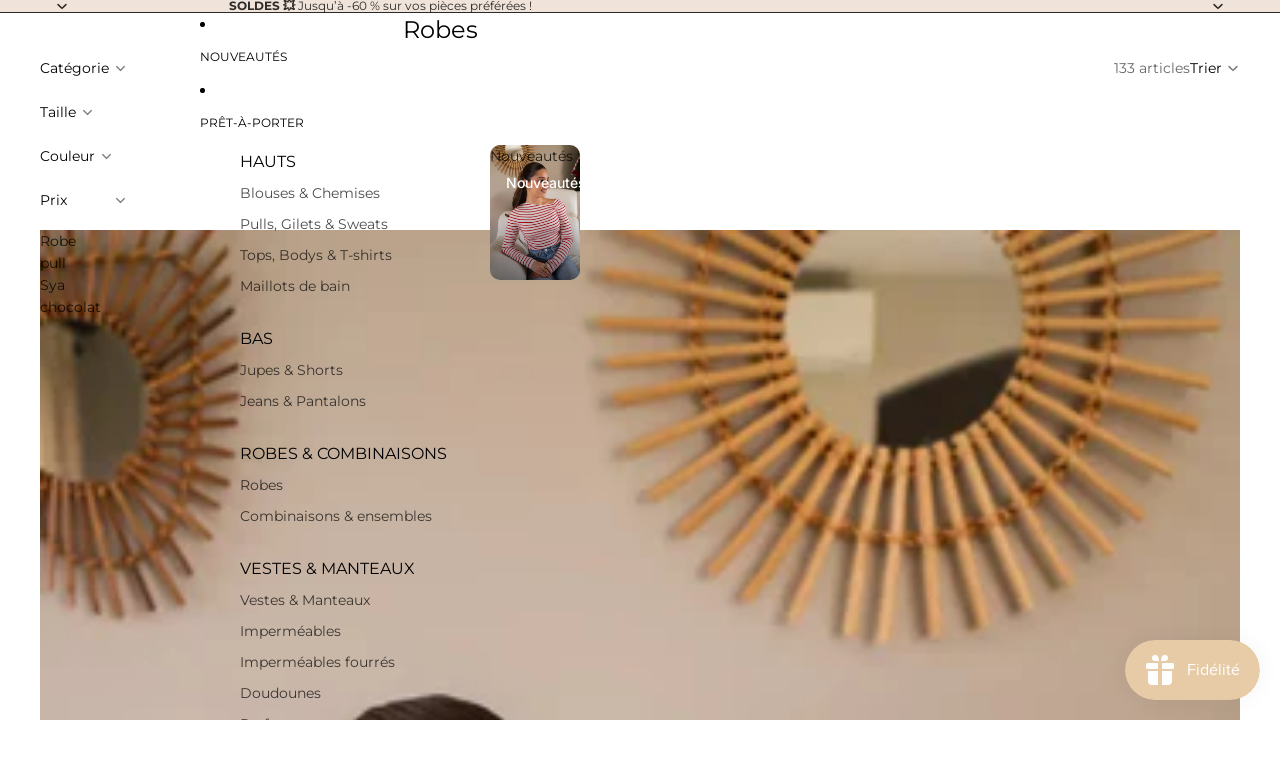

--- FILE ---
content_type: image/svg+xml
request_url: https://www.garochic.com/cdn/shop/files/garochic.svg?height=48&v=1758184825
body_size: 704
content:
<svg viewBox="0 0 868.4 261.16" xmlns:xlink="http://www.w3.org/1999/xlink" xmlns="http://www.w3.org/2000/svg" data-name="Calque 2" id="be03beee-1517-4699-809b-4fc873d11972"><defs><style>.b6658780-0d97-43b3-b554-98afa0402a8d,.b7e6daed-ad87-40e3-8b6a-ab6085459e96{fill:none;}.b2f12f8b-ba9e-4972-b605-f572b8227b75{font-size:48px;stroke-width:0.25px;font-family:GildaDisplay-Regular, Gilda Display;letter-spacing:0.32em;}.b2f12f8b-ba9e-4972-b605-f572b8227b75,.b6658780-0d97-43b3-b554-98afa0402a8d{stroke:#000;stroke-miterlimit:10;}.b6658780-0d97-43b3-b554-98afa0402a8d{stroke-width:3px;}.e95b2132-c054-44aa-87f7-ddaf4d7ca984{clip-path:url(#f3b3dc73-15ed-4fab-9509-865c6bda51de);}</style><clipPath transform="translate(-525.8 -409.48)" id="f3b3dc73-15ed-4fab-9509-865c6bda51de"><rect height="30" width="30" y="409.48" x="1242.7" class="b7e6daed-ad87-40e3-8b6a-ab6085459e96"></rect></clipPath></defs><text transform="translate(243.69 247.36)" class="b2f12f8b-ba9e-4972-b605-f572b8227b75">BOUTIQUE</text><path transform="translate(-525.8 -409.48)" d="M865.76,502.62c0-29.52,20.73-51.41,51.26-51.41,24.34,0,51,16.71,51,52,0,35.56-26.79,51.4-51,51.4C892.54,554.6,865.76,538.33,865.76,502.62ZM923.07,551c23,0,34.41-16.7,33.69-38.3-1-30.1-19.87-58.17-45.64-58.17-21.89,0-34.71,16.27-33.84,39.74C878.29,523.21,897.29,551,923.07,551Z"></path><path transform="translate(-525.8 -409.48)" d="M525.8,504.16c0-28.94,21.6-52.13,52.41-52.13,12.82,0,26.5,3.75,32.11,7.49l.58,17-1.44.29c-5.33-12.38-18.58-22.17-35.42-22.17-20.74,0-36.29,14.25-36.58,40.75-.29,27.21,16.71,57,45.79,57,10.8,0,20.16-5.76,23.76-13l-.14-14.69c0-8.93-1.15-12.38-7.35-14v-1.72h18.87v27.07c-8.35,11.66-25.06,19.15-39.6,19.15C546.68,555.28,525.8,535.12,525.8,504.16Z"></path><path transform="translate(-525.8 -409.48)" d="M640,552c4-1.3,7.63-4.18,12.09-15.12l28.37-70.27a7.43,7.43,0,0,0-.29-6.77l-1.29-3,10.8-4.9L725.09,537c4.46,10.8,7.92,13.68,10.94,15v1.87H713.72V552c4.46-1.3,3.31-4.18-1.3-15l-8.78-21.17H663l-8.5,21c-3.74,9.36-3.17,14.11,1.73,15.12v1.87H640Zm62.78-38.31L683,466.29l-19.15,47.37Z"></path><path transform="translate(-525.8 -409.48)" d="M812.93,531.81c-8.35-19.87-9.5-29.95-26.78-29.95h-9.22v33.69c0,11.81,1.3,15.12,5.76,16.42v1.87H759.36V552c4.47-1.3,5.76-4.61,5.76-16.42V471.33c0-11.81-1.29-15.12-5.76-16.42V453h28.37c29.23,0,37.87,9.65,37.87,22.47,0,13.53-9.79,23.76-28.51,25.91,17.71,2.31,20.45,11.09,27.36,28.8,6.91,17.28,9.79,22,14.69,22a11.16,11.16,0,0,0,2.3-.15v1.73a32.7,32.7,0,0,1-8.78,1C821.57,554.85,819.27,546.78,812.93,531.81ZM789,499.7c16.56,0,24.33-8.64,24.33-20.88,0-12.82-8.35-23.62-29.66-23.62-2.16,0-4.47.15-6.77.29V499.7Z"></path><line y2="158.5" x2="430.65" y1="158.37" x1="351.65" class="b6658780-0d97-43b3-b554-98afa0402a8d"></line><path transform="translate(-525.8 -409.48)" d="M999.93,504.78c0-30.67,23.76-53.42,57.6-53.42,12.39,0,26.79,3.6,32.4,7.2l.58,17.13-1.44.29c-5.62-13.1-19.3-21.89-36.43-21.89-22.9,0-40.61,15.27-40.61,44.64-.15,27.07,16.27,53,46.22,53,15.55,0,27.65-8.2,33.26-23.76l1.59.15-2.31,18.72c-6.76,3.74-20.44,7.77-36.57,7.77C1021.1,554.6,999.93,536.17,999.93,504.78Z"></path><path transform="translate(-525.8 -409.48)" d="M1123.77,551.29c4.32-1.29,5.76-4.61,5.76-16.41V470.65c0-11.8-1.44-15.12-5.76-16.41v-1.87h23.33v1.87c-4.46,1.29-5.76,4.61-5.76,16.41v27.94h54.86V470.65c0-11.8-1.44-15.12-5.76-16.41v-1.87h23.33v1.87c-4.46,1.29-5.76,4.61-5.76,16.41v64.23c0,11.8,1.3,15.12,5.76,16.41v1.87h-23.33v-1.87c4.32-1.29,5.76-4.61,5.76-16.41v-34h-54.86v34c0,11.8,1.3,15.12,5.76,16.41v1.87h-23.33Z"></path><path transform="translate(-525.8 -409.48)" d="M1246,551.29c4.32-1.29,5.76-4.61,5.76-16.41V470.65c0-11.8-1.44-15.12-5.76-16.41v-1.87h23.33v1.87c-4.46,1.29-5.76,4.61-5.76,16.41v64.23c0,11.8,1.3,15.12,5.76,16.41v1.87H1246Z"></path><path transform="translate(-525.8 -409.48)" d="M1301,504.78c0-30.67,23.75-53.42,57.59-53.42,12.39,0,26.79,3.6,32.4,7.2l.58,17.13-1.44.29c-5.62-13.1-19.3-21.89-36.43-21.89-22.9,0-40.61,15.27-40.61,44.64-.14,27.07,16.27,53,46.22,53,15.56,0,27.65-8.2,33.27-23.76l1.58.15-2.3,18.72c-6.77,3.74-20.45,7.77-36.58,7.77C1322.2,554.6,1301,536.17,1301,504.78Z"></path><g class="e95b2132-c054-44aa-87f7-ddaf4d7ca984"><path transform="translate(-525.8 -409.48)" d="M1257.7,409.48c-1.46,12.36-2.64,13.55-15,15l.08,0c12.28,1.45,13.47,2.65,14.92,15,1.47-12.34,2.64-13.53,15-15C1260.34,423,1259.17,421.84,1257.7,409.48Z"></path></g></svg>

--- FILE ---
content_type: text/javascript
request_url: https://cdn.starapps.studio/apps/vkcl/garochic/data.js
body_size: 16216
content:
"use strict";"undefined"==typeof window.starapps_vkcl_data&&(window.starapps_vkcl_data={}),"undefined"==typeof window.starapps_vkcl_data.product_groups&&(window.starapps_vkcl_data.product_groups=[{"id":48816,"products_preset_id":22305,"collections_swatch":"custom_swatch","group_name":"Ballerines slingback résille","option_name":"Couleur","collections_preset_id":22293,"products_swatch":"first_product_image","categories_preset_id":22302,"show_all_category":true,"all_category_label":"All","default_category_details":"[{\"category_id\": null, \"category_name\": \"\", \"category_position\": null}]","mobile_products_preset_id":22305,"mobile_products_swatch":"first_product_image","mobile_collections_preset_id":22293,"mobile_collections_swatch":"custom_swatch","same_products_preset_for_mobile":true,"same_collections_preset_for_mobile":true,"option_values":[{"id":10475311006030,"option_value":"doré","handle":"ballerines-slingback-resille-doree","published":true,"swatch_src":"color","swatch_value":"#D4AF37","category_id":null,"category_name":"","category_position":null},{"id":10475310121294,"option_value":"noir","handle":"ballerines-slingback-resille-noire","published":true,"swatch_src":"color","swatch_value":"#000000","category_id":null,"category_name":"","category_position":null}]},{"id":1269426,"products_preset_id":22305,"collections_swatch":"custom_swatch","group_name":"Blouse Balya","option_name":"Couleur","collections_preset_id":22293,"products_swatch":"first_product_image","categories_preset_id":22302,"show_all_category":true,"all_category_label":"All","default_category_details":"[{\"category_id\": null, \"category_name\": \"\", \"category_position\": null}]","mobile_products_preset_id":22305,"mobile_products_swatch":"first_product_image","mobile_collections_preset_id":22293,"mobile_collections_swatch":"custom_swatch","same_products_preset_for_mobile":true,"same_collections_preset_for_mobile":true,"option_values":[{"id":10776461803854,"option_value":"rose","handle":"blouse-balya-rose","published":false,"swatch_src":"color","swatch_value":"#d17d8f","category_id":null,"category_name":"","category_position":null},{"id":10796747620686,"option_value":"écru","handle":"blouse-balya-ecrue","published":false,"swatch_src":"color","swatch_value":"#FFFFFF","category_id":null,"category_name":"","category_position":null}]},{"id":41946,"products_preset_id":22305,"collections_swatch":"custom_swatch","group_name":"Blouse Clémentine","option_name":"Couleur","collections_preset_id":22293,"products_swatch":"first_product_image","categories_preset_id":22302,"show_all_category":true,"all_category_label":"All","default_category_details":"[{\"category_id\": null, \"category_name\": \"\", \"category_position\": null}]","mobile_products_preset_id":22305,"mobile_products_swatch":"first_product_image","mobile_collections_preset_id":22293,"mobile_collections_swatch":"custom_swatch","same_products_preset_for_mobile":true,"same_collections_preset_for_mobile":true,"option_values":[{"id":10448487940430,"option_value":"noir","handle":"blouse-clementine","published":false,"swatch_src":"color","swatch_value":"#000000","category_id":null,"category_name":"","category_position":null},{"id":10448499343694,"option_value":"blanc","handle":"blouse-clementine-blanche","published":false,"swatch_src":"color","swatch_value":"#FFFFFF","category_id":null,"category_name":"","category_position":null},{"id":10475320279374,"option_value":"jaune","handle":"blouse-clementine-jaune","published":false,"swatch_src":"color","swatch_value":"#F4D35E","category_id":null,"category_name":"","category_position":null},{"id":10553916064078,"option_value":"bleu","handle":"blouse-clementine-bleue","published":true,"swatch_src":"color","swatch_value":"#3B82F6","category_id":null,"category_name":"","category_position":null},{"id":10554857652558,"option_value":"rose","handle":"blouse-clementine-rose","published":true,"swatch_src":"color","swatch_value":"#F472B6","category_id":null,"category_name":"","category_position":null},{"id":10667827003726,"option_value":"kaki","handle":"blouse-clementine-kaki","published":true,"swatch_src":"color","swatch_value":"#5a6e63","category_id":null,"category_name":"","category_position":null}]},{"id":48922,"products_preset_id":22305,"collections_swatch":"custom_swatch","group_name":"Blouse Orphéa","option_name":"Couleur","collections_preset_id":22293,"products_swatch":"first_product_image","categories_preset_id":22302,"show_all_category":true,"all_category_label":"All","default_category_details":"[{\"category_id\": null, \"category_name\": \"\", \"category_position\": null}]","mobile_products_preset_id":22305,"mobile_products_swatch":"first_product_image","mobile_collections_preset_id":22293,"mobile_collections_swatch":"custom_swatch","same_products_preset_for_mobile":true,"same_collections_preset_for_mobile":true,"option_values":[{"id":9906460262734,"option_value":"rose gold","handle":"blouse-orphea-rose-gold","published":true,"swatch_src":"color","swatch_value":"#C77966","category_id":null,"category_name":"","category_position":null},{"id":9906495684942,"option_value":"noir","handle":"blouse-orphea-noire","published":true,"swatch_src":"color","swatch_value":"#000000","category_id":null,"category_name":"","category_position":null},{"id":9906496012622,"option_value":"bordeaux","handle":"blouse-orphea-bordeaux","published":true,"swatch_src":"color","swatch_value":"#800020","category_id":null,"category_name":"","category_position":null}]},{"id":65232,"products_preset_id":22305,"collections_swatch":"custom_swatch","group_name":"Blouse Suzy","option_name":"Couleur","collections_preset_id":22293,"products_swatch":"first_product_image","categories_preset_id":22302,"show_all_category":true,"all_category_label":"All","default_category_details":"[{\"category_id\": null, \"category_name\": \"\", \"category_position\": null}]","mobile_products_preset_id":22305,"mobile_products_swatch":"first_product_image","mobile_collections_preset_id":22293,"mobile_collections_swatch":"custom_swatch","same_products_preset_for_mobile":true,"same_collections_preset_for_mobile":true,"option_values":[{"id":10475317002574,"option_value":"écru","handle":"blouse-suzy-ecru","published":true,"swatch_src":"color","swatch_value":"#FFFFFF","category_id":null,"category_name":"","category_position":null},{"id":10489661358414,"option_value":"rose","handle":"blouse-suzy-rose","published":true,"swatch_src":"color","swatch_value":"#F472B6","category_id":null,"category_name":"","category_position":null},{"id":10554875773262,"option_value":"jaune","handle":"blouse-suzy-jaune","published":true,"swatch_src":"color","swatch_value":"#F4D35E","category_id":null,"category_name":"","category_position":null}]},{"id":556211443,"products_preset_id":22305,"collections_swatch":"custom_swatch","group_name":"Body alba","option_name":"Couleur","collections_preset_id":22293,"products_swatch":"first_product_image","categories_preset_id":22302,"show_all_category":true,"all_category_label":"All","default_category_details":"[{\"category_id\": null, \"category_name\": \"\", \"category_position\": null}]","mobile_products_preset_id":22305,"mobile_products_swatch":"first_product_image","mobile_collections_preset_id":22293,"mobile_collections_swatch":"custom_swatch","same_products_preset_for_mobile":true,"same_collections_preset_for_mobile":true,"option_values":[{"id":10846812340558,"option_value":"chocolat","handle":"body-alba-chocolat","published":false,"swatch_src":"color","swatch_value":"#4B3621","category_id":null,"category_name":"","category_position":null},{"id":10846816141646,"option_value":"bordeaux","handle":"body-alba-bordeaux","published":true,"swatch_src":"color","swatch_value":"#6E1B2A","category_id":null,"category_name":"","category_position":null},{"id":10847000887630,"option_value":"noir","handle":"body-alba-noir","published":false,"swatch_src":"color","swatch_value":"#000000","category_id":null,"category_name":"","category_position":null}]},{"id":969718415,"products_preset_id":22305,"collections_swatch":"custom_swatch","group_name":"boucles abeille","option_name":"Couleur","collections_preset_id":22293,"products_swatch":"first_product_image","categories_preset_id":22302,"show_all_category":true,"all_category_label":"All","default_category_details":"[{\"category_id\": null, \"category_name\": \"\", \"category_position\": null}]","mobile_products_preset_id":22305,"mobile_products_swatch":"first_product_image","mobile_collections_preset_id":22293,"mobile_collections_swatch":"custom_swatch","same_products_preset_for_mobile":true,"same_collections_preset_for_mobile":true,"option_values":[{"id":8699924676942,"option_value":"vert ","handle":"collier-multi-rangs-vert-dore-abeille","published":true,"swatch_src":"color","swatch_value":"#006400","category_id":null,"category_name":"","category_position":null},{"id":9813280620878,"option_value":"rouge","handle":"collier-multi-rangs-abeille-rouge","published":true,"swatch_src":"color","swatch_value":"#FF0000","category_id":null,"category_name":"","category_position":null}]},{"id":45750,"products_preset_id":22305,"collections_swatch":"custom_swatch","group_name":"Boucles d'oreilles fleurs pailletées","option_name":"Couleur","collections_preset_id":22293,"products_swatch":"first_product_image","categories_preset_id":22302,"show_all_category":true,"all_category_label":"All","default_category_details":"[{\"category_id\": null, \"category_name\": \"\", \"category_position\": null}]","mobile_products_preset_id":22305,"mobile_products_swatch":"first_product_image","mobile_collections_preset_id":22293,"mobile_collections_swatch":"custom_swatch","same_products_preset_for_mobile":true,"same_collections_preset_for_mobile":true,"option_values":[{"id":10448493773134,"option_value":"rose","handle":"boucles-doreilles-fleurs-pailletees-roses","published":true,"swatch_src":"color","swatch_value":"#F472B6","category_id":null,"category_name":"","category_position":null},{"id":10448489382222,"option_value":"doré","handle":"boucles-doreilles-fleurs-pailletees-dorees","published":true,"swatch_src":"color","swatch_value":"#D4AF37","category_id":null,"category_name":"","category_position":null}]},{"id":969704481,"products_preset_id":22305,"collections_swatch":"custom_swatch","group_name":"boucles soho","option_name":"Couleur","collections_preset_id":22293,"products_swatch":"first_product_image","categories_preset_id":22302,"show_all_category":true,"all_category_label":"All","default_category_details":"[{\"category_id\": null, \"category_name\": \"\", \"category_position\": null}]","mobile_products_preset_id":22305,"mobile_products_swatch":"first_product_image","mobile_collections_preset_id":22293,"mobile_collections_swatch":"custom_swatch","same_products_preset_for_mobile":true,"same_collections_preset_for_mobile":true,"option_values":[{"id":8722009325902,"option_value":"bleue","handle":"boucles-doreilles-resine-bleu-soho","published":true,"swatch_src":"color","swatch_value":"#003366","category_id":null,"category_name":"","category_position":null},{"id":9774861680974,"option_value":"rouge","handle":"boucles-doreilles-soho-rouge","published":true,"swatch_src":"color","swatch_value":"#8B0000","category_id":null,"category_name":"","category_position":null}]},{"id":41950,"products_preset_id":22305,"collections_swatch":"custom_swatch","group_name":"Bracelet Tyla","option_name":"Couleur","collections_preset_id":22293,"products_swatch":"first_product_image","categories_preset_id":22302,"show_all_category":true,"all_category_label":"All","default_category_details":"[{\"category_id\": null, \"category_name\": \"\", \"category_position\": null}]","mobile_products_preset_id":22305,"mobile_products_swatch":"first_product_image","mobile_collections_preset_id":22293,"mobile_collections_swatch":"custom_swatch","same_products_preset_for_mobile":true,"same_collections_preset_for_mobile":true,"option_values":[{"id":9028609769806,"option_value":"vert","handle":"bracelet-tyla","published":true,"swatch_src":"color","swatch_value":"#A8D5BA","category_id":null,"category_name":"","category_position":null},{"id":10448524280142,"option_value":"rose","handle":"bracelet-tyla-rose","published":true,"swatch_src":"color","swatch_value":"#FF6F61","category_id":null,"category_name":"","category_position":null},{"id":9696157598030,"option_value":"blanc","handle":"bracelet-tyla-blanc","published":true,"swatch_src":"color","swatch_value":"#FFFFFF","category_id":null,"category_name":"","category_position":null},{"id":9696163791182,"option_value":"ambre clair","handle":"bracelet-tyla-marron","published":true,"swatch_src":"color","swatch_value":"#A0522D","category_id":null,"category_name":"","category_position":null},{"id":10338646393166,"option_value":"rose poudre vert","handle":"bracelet-tyla-rose-poudre-vert","published":false,"swatch_src":"color","swatch_value":"#FADADD","category_id":null,"category_name":"","category_position":null},{"id":10338642362702,"option_value":"rose doré","handle":"bracelet-tyla-fuchsia","published":true,"swatch_src":"color","swatch_value":"#FFD1A9","category_id":null,"category_name":"","category_position":null},{"id":9906491556174,"option_value":"ambre léopard","handle":"bracelet-tyla-ambre-leopard","published":false,"swatch_src":"color","swatch_value":"#5C4033","category_id":null,"category_name":"","category_position":null},{"id":10846811095374,"option_value":"vert","handle":"bracelet-tyla-vert","published":true,"swatch_src":"color","swatch_value":"#1B4D3E","category_id":null,"category_name":"","category_position":null},{"id":10846811521358,"option_value":"marron","handle":"bracelet-tyla-marron-1","published":true,"swatch_src":"color","swatch_value":"#6B4A1D","category_id":null,"category_name":"","category_position":null},{"id":10846811586894,"option_value":"marine","handle":"bracelet-tyla-marine","published":true,"swatch_src":"color","swatch_value":"#0A1E2F","category_id":null,"category_name":"","category_position":null}]},{"id":539798584,"products_preset_id":22305,"collections_swatch":"custom_swatch","group_name":"chaussettes amour","option_name":"Couleur","collections_preset_id":22293,"products_swatch":"first_product_image","categories_preset_id":22302,"show_all_category":true,"all_category_label":"All","default_category_details":"[{\"category_id\": null, \"category_name\": \"\", \"category_position\": null}]","mobile_products_preset_id":22305,"mobile_products_swatch":"first_product_image","mobile_collections_preset_id":22293,"mobile_collections_swatch":"custom_swatch","same_products_preset_for_mobile":true,"same_collections_preset_for_mobile":true,"option_values":[{"id":10846757978446,"option_value":"bordeaux","handle":"chaussettes-amour-bordeaux","published":true,"swatch_src":"color","swatch_value":"#7B1F2A","category_id":null,"category_name":"","category_position":null},{"id":10846758273358,"option_value":"chocolat","handle":"chaussettes-amour-bordeaux-copie","published":true,"swatch_src":"color","swatch_value":"#6B3E26","category_id":null,"category_name":"","category_position":null},{"id":10846759059790,"option_value":"noir","handle":"chaussettes-amour-noires-1","published":false,"swatch_src":"color","swatch_value":"#000000","category_id":null,"category_name":"","category_position":null}]},{"id":45773,"products_preset_id":22305,"collections_swatch":"custom_swatch","group_name":"Chaussettes Cœurs léo","option_name":"Couleur","collections_preset_id":22293,"products_swatch":"first_product_image","categories_preset_id":22302,"show_all_category":true,"all_category_label":"All","default_category_details":"[{\"category_id\": null, \"category_name\": \"\", \"category_position\": null}]","mobile_products_preset_id":22305,"mobile_products_swatch":"first_product_image","mobile_collections_preset_id":22293,"mobile_collections_swatch":"custom_swatch","same_products_preset_for_mobile":true,"same_collections_preset_for_mobile":true,"option_values":[{"id":10338507817294,"option_value":"vert d'eau","handle":"chaussettes-coeurs-leo-vert-deau","published":false,"swatch_src":"color","swatch_value":"#B4E1C4","category_id":null,"category_name":"","category_position":null},{"id":10338508800334,"option_value":"rose","handle":"chaussettes-coeurs-leo-roses","published":true,"swatch_src":"color","swatch_value":"#FADADD","category_id":null,"category_name":"","category_position":null},{"id":10338509193550,"option_value":"rouge","handle":"chaussettes-coeurs-leo-rouges","published":true,"swatch_src":"color","swatch_value":"#C1121F","category_id":null,"category_name":"","category_position":null},{"id":10338509521230,"option_value":"beige","handle":"chaussettes-coeurs-leo-beiges","published":false,"swatch_src":"color","swatch_value":"#D8C3A5","category_id":null,"category_name":"","category_position":null},{"id":10338509717838,"option_value":"noir","handle":"chaussettes-coeurs-leo-noires","published":false,"swatch_src":"color","swatch_value":"#000000","category_id":null,"category_name":"","category_position":null}]},{"id":539587594,"products_preset_id":22305,"collections_swatch":"custom_swatch","group_name":"Chaussettes Cœurs léo1","option_name":"Couleur","collections_preset_id":22293,"products_swatch":"first_product_image","categories_preset_id":22302,"show_all_category":true,"all_category_label":"All","default_category_details":"[{\"category_id\": null, \"category_name\": \"\", \"category_position\": null}]","mobile_products_preset_id":22305,"mobile_products_swatch":"first_product_image","mobile_collections_preset_id":22293,"mobile_collections_swatch":"custom_swatch","same_products_preset_for_mobile":true,"same_collections_preset_for_mobile":true,"option_values":[{"id":10846755422542,"option_value":"rose","handle":"chaussettes-coeurs-leo-rose","published":true,"swatch_src":"color","swatch_value":"#ad5852","category_id":null,"category_name":"","category_position":null},{"id":10846755651918,"option_value":"bordeaux","handle":"chaussettes-coeurs-leo-bordeaux","published":true,"swatch_src":"color","swatch_value":"#531824","category_id":null,"category_name":"","category_position":null},{"id":10846755684686,"option_value":"beige","handle":"chaussettes-coeurs-leo-beige","published":true,"swatch_src":"color","swatch_value":"#c1aa9a","category_id":null,"category_name":"","category_position":null},{"id":10846755848526,"option_value":"camel","handle":"chaussettes-coeurs-leo-camel","published":true,"swatch_src":"color","swatch_value":"#A97449","category_id":null,"category_name":"","category_position":null},{"id":10846755979598,"option_value":"noir","handle":"chaussettes-coeurs-leo-noires-1","published":false,"swatch_src":"color","swatch_value":"#000000","category_id":null,"category_name":"","category_position":null}]},{"id":45775,"products_preset_id":22305,"collections_swatch":"custom_swatch","group_name":"Chaussettes Douce Patate","option_name":"Couleur","collections_preset_id":22293,"products_swatch":"first_product_image","categories_preset_id":22302,"show_all_category":true,"all_category_label":"All","default_category_details":"[{\"category_id\": null, \"category_name\": \"\", \"category_position\": null}]","mobile_products_preset_id":22305,"mobile_products_swatch":"first_product_image","mobile_collections_preset_id":22293,"mobile_collections_swatch":"custom_swatch","same_products_preset_for_mobile":true,"same_collections_preset_for_mobile":true,"option_values":[{"id":10338477605198,"option_value":"rose","handle":"chaussettes-douce-patate-rose","published":true,"swatch_src":"color","swatch_value":"#F472B6","category_id":null,"category_name":"","category_position":null},{"id":10338479767886,"option_value":"vert d'eau","handle":"chaussettes-douce-patate-vert-deau","published":false,"swatch_src":"color","swatch_value":"#A8D5BA","category_id":null,"category_name":"","category_position":null},{"id":10338481504590,"option_value":"beige","handle":"chaussettes-douce-patate-beiges","published":true,"swatch_src":"color","swatch_value":"#F5F5DC","category_id":null,"category_name":"","category_position":null},{"id":10338483863886,"option_value":"vieux rose","handle":"chaussettes-douce-patate-vieux-rose","published":true,"swatch_src":"color","swatch_value":"#E7A9A9","category_id":null,"category_name":"","category_position":null},{"id":10338485567822,"option_value":"marine","handle":"chaussettes-douce-patate-marine","published":false,"swatch_src":"color","swatch_value":"#002147","category_id":null,"category_name":"","category_position":null}]},{"id":45774,"products_preset_id":22305,"collections_swatch":"custom_swatch","group_name":"Chaussettes Je t'aime","option_name":"Couleur","collections_preset_id":22293,"products_swatch":"first_product_image","categories_preset_id":22302,"show_all_category":true,"all_category_label":"All","default_category_details":"[{\"category_id\": null, \"category_name\": \"\", \"category_position\": null}]","mobile_products_preset_id":22305,"mobile_products_swatch":"first_product_image","mobile_collections_preset_id":22293,"mobile_collections_swatch":"custom_swatch","same_products_preset_for_mobile":true,"same_collections_preset_for_mobile":true,"option_values":[{"id":10338488451406,"option_value":"fuchsia","handle":"chaussettes-je-taime-fuchsia","published":true,"swatch_src":"color","swatch_value":"#D10074","category_id":null,"category_name":"","category_position":null},{"id":10338496250190,"option_value":"vert d'eau","handle":"chaussettes-je-taime-vert-deau","published":true,"swatch_src":"color","swatch_value":"#B4E1C4","category_id":null,"category_name":"","category_position":null},{"id":10338506867022,"option_value":"argenté","handle":"chaussettes-je-taime-argentees","published":true,"swatch_src":"color","swatch_value":"#C0C0C0","category_id":null,"category_name":"","category_position":null},{"id":10338507227470,"option_value":"noir","handle":"chaussettes-je-taime-noires","published":true,"swatch_src":"color","swatch_value":"#000000","category_id":null,"category_name":"","category_position":null},{"id":10338502869326,"option_value":"rouge","handle":"chaussettes-je-taime-rouges","published":false,"swatch_src":"color","swatch_value":"#C1121F","category_id":null,"category_name":"","category_position":null}]},{"id":539669501,"products_preset_id":22305,"collections_swatch":"custom_swatch","group_name":"Chaussettes léopard","option_name":"Couleur","collections_preset_id":22293,"products_swatch":"first_product_image","categories_preset_id":22302,"show_all_category":true,"all_category_label":"All","default_category_details":"[{\"category_id\": null, \"category_name\": \"\", \"category_position\": null}]","mobile_products_preset_id":22305,"mobile_products_swatch":"first_product_image","mobile_collections_preset_id":22293,"mobile_collections_swatch":"custom_swatch","same_products_preset_for_mobile":true,"same_collections_preset_for_mobile":true,"option_values":[{"id":10846756405582,"option_value":"bordeaux","handle":"chaussettes-leopard-bordeaux","published":true,"swatch_src":"color","swatch_value":"#4e1824","category_id":null,"category_name":"","category_position":null},{"id":10846757781838,"option_value":"chocolat","handle":"chaussettes-leopard-chocolat","published":true,"swatch_src":"color","swatch_value":"#35161b","category_id":null,"category_name":"","category_position":null}]},{"id":539854624,"products_preset_id":22305,"collections_swatch":"custom_swatch","group_name":"chaussettes love more","option_name":"Couleur","collections_preset_id":22293,"products_swatch":"first_product_image","categories_preset_id":22302,"show_all_category":true,"all_category_label":"All","default_category_details":"[{\"category_id\": null, \"category_name\": \"\", \"category_position\": null}]","mobile_products_preset_id":22305,"mobile_products_swatch":"first_product_image","mobile_collections_preset_id":22293,"mobile_collections_swatch":"custom_swatch","same_products_preset_for_mobile":true,"same_collections_preset_for_mobile":true,"option_values":[{"id":10846761419086,"option_value":"bordeaux","handle":"chaussettes-love-more-bordeaux","published":true,"swatch_src":"color","swatch_value":"#7B1F2A","category_id":null,"category_name":"","category_position":null},{"id":10846762041678,"option_value":"rose","handle":"chaussettes-love-more-rose","published":true,"swatch_src":"color","swatch_value":"#ff69b4","category_id":null,"category_name":"","category_position":null},{"id":10846762565966,"option_value":"beige","handle":"chaussettes-love-more-beige","published":true,"swatch_src":"color","swatch_value":"#d2b48c","category_id":null,"category_name":"","category_position":null},{"id":10846762729806,"option_value":"rose","handle":"chaussettes-love-more-rose-1","published":true,"swatch_src":"color","swatch_value":"#f4a6b1","category_id":null,"category_name":"","category_position":null}]},{"id":539919784,"products_preset_id":22305,"collections_swatch":"custom_swatch","group_name":"Chaussettes maman d'amour","option_name":"Couleur","collections_preset_id":22293,"products_swatch":"first_product_image","categories_preset_id":22302,"show_all_category":true,"all_category_label":"All","default_category_details":"[{\"category_id\": null, \"category_name\": \"\", \"category_position\": null}]","mobile_products_preset_id":22305,"mobile_products_swatch":"first_product_image","mobile_collections_preset_id":22293,"mobile_collections_swatch":"custom_swatch","same_products_preset_for_mobile":true,"same_collections_preset_for_mobile":true,"option_values":[{"id":10846763090254,"option_value":"kaki","handle":"chaussettes-maman-damour-kaki","published":true,"swatch_src":"color","swatch_value":"#4a3c2d","category_id":null,"category_name":"","category_position":null},{"id":10846763417934,"option_value":"beige","handle":"chaussettes-maman-damour-beige","published":true,"swatch_src":"color","swatch_value":"#b29a8d","category_id":null,"category_name":"","category_position":null},{"id":10846763647310,"option_value":"bordeaux","handle":"chaussettes-maman-damour-bordeaux","published":true,"swatch_src":"color","swatch_value":"#831c31","category_id":null,"category_name":"","category_position":null},{"id":10846764204366,"option_value":"moutarde","handle":"chaussettes-maman-damour-moutarde","published":true,"swatch_src":"color","swatch_value":"#9d5318","category_id":null,"category_name":"","category_position":null},{"id":10846764433742,"option_value":"noir","handle":"chaussettes-maman-damour-noires","published":true,"swatch_src":"color","swatch_value":"#272024","category_id":null,"category_name":"","category_position":null}]},{"id":539951858,"products_preset_id":46045,"collections_swatch":"custom_swatch","group_name":"Chaussettes noeuds","option_name":"Couleur","collections_preset_id":22293,"products_swatch":"first_product_image","categories_preset_id":22302,"show_all_category":true,"all_category_label":"All","default_category_details":"[{\"category_id\": null, \"category_name\": \"\", \"category_position\": null}]","mobile_products_preset_id":46045,"mobile_products_swatch":"first_product_image","mobile_collections_preset_id":22293,"mobile_collections_swatch":"custom_swatch","same_products_preset_for_mobile":true,"same_collections_preset_for_mobile":true,"option_values":[{"id":10846768005454,"option_value":"Chocolat","handle":"chaussettes-noeuds-chocolat","published":true,"swatch_src":"color","swatch_value":"#5C3A2E","category_id":null,"category_name":"","category_position":null},{"id":10846769152334,"option_value":"Camel","handle":"chaussettes-noeuds-camel","published":true,"swatch_src":"color","swatch_value":"#C2692B","category_id":null,"category_name":"","category_position":null},{"id":10846769873230,"option_value":"Noir","handle":"chaussettes-noeuds-noires","published":true,"swatch_src":"color","swatch_value":"#000000","category_id":null,"category_name":"","category_position":null}]},{"id":539830053,"products_preset_id":22305,"collections_swatch":"custom_swatch","group_name":"chaussettes pailletées","option_name":"Couleur","collections_preset_id":22293,"products_swatch":"first_product_image","categories_preset_id":22302,"show_all_category":true,"all_category_label":"All","default_category_details":"[{\"category_id\": null, \"category_name\": \"\", \"category_position\": null}]","mobile_products_preset_id":22305,"mobile_products_swatch":"first_product_image","mobile_collections_preset_id":22293,"mobile_collections_swatch":"custom_swatch","same_products_preset_for_mobile":true,"same_collections_preset_for_mobile":true,"option_values":[{"id":10846770102606,"option_value":"noir","handle":"chaussettes-pailletees-noires-1","published":true,"swatch_src":"color","swatch_value":"#000000","category_id":null,"category_name":"","category_position":null},{"id":10846769480014,"option_value":"camel","handle":"chaussettes-pailletees-camel","published":true,"swatch_src":"color","swatch_value":"#b36a2f","category_id":null,"category_name":"","category_position":null},{"id":10846768660814,"option_value":"chocolat","handle":"chaussettes-pailletees-chocolat-1","published":true,"swatch_src":"color","swatch_value":"#3b2a26","category_id":null,"category_name":"","category_position":null},{"id":10846760239438,"option_value":"bordeaux","handle":"chaussettes-pailletees-bordeaux","published":true,"swatch_src":"color","swatch_value":"#6E2C3B","category_id":null,"category_name":"","category_position":null}]},{"id":65233,"products_preset_id":22305,"collections_swatch":"custom_swatch","group_name":"Chemise Love","option_name":"Couleur","collections_preset_id":22293,"products_swatch":"first_product_image","categories_preset_id":22302,"show_all_category":true,"all_category_label":"All","default_category_details":"[{\"category_id\": null, \"category_name\": \"\", \"category_position\": null}]","mobile_products_preset_id":22305,"mobile_products_swatch":"first_product_image","mobile_collections_preset_id":22293,"mobile_collections_swatch":"custom_swatch","same_products_preset_for_mobile":true,"same_collections_preset_for_mobile":true,"option_values":[{"id":10489649824078,"option_value":"rose","handle":"chemise-love-rose","published":true,"swatch_src":"color","swatch_value":"#F472B6","category_id":null,"category_name":"","category_position":null},{"id":10489634849102,"option_value":"bleu","handle":"chemise-love-bleu","published":true,"swatch_src":"color","swatch_value":"#3B82F6","category_id":null,"category_name":"","category_position":null}]},{"id":45754,"products_preset_id":22305,"collections_swatch":"custom_swatch","group_name":"Combinaison multi position","option_name":"Couleur","collections_preset_id":22293,"products_swatch":"first_product_image","categories_preset_id":22302,"show_all_category":true,"all_category_label":"All","default_category_details":"[{\"category_id\": null, \"category_name\": \"\", \"category_position\": null}]","mobile_products_preset_id":22305,"mobile_products_swatch":"first_product_image","mobile_collections_preset_id":22293,"mobile_collections_swatch":"custom_swatch","same_products_preset_for_mobile":true,"same_collections_preset_for_mobile":true,"option_values":[{"id":10426694664526,"option_value":"","handle":"combinaison-multi-position-terracotta","published":false,"swatch_src":"color","swatch_value":"#D96C4F","category_id":null,"category_name":"","category_position":null},{"id":10426674872654,"option_value":"","handle":"combinaison-multipostion-tan","published":true,"swatch_src":"color","swatch_value":"#D2B48C","category_id":null,"category_name":"","category_position":null},{"id":10426691584334,"option_value":"","handle":"combinaison-multi-position-marine","published":true,"swatch_src":"color","swatch_value":"#002147","category_id":null,"category_name":"","category_position":null}]},{"id":48815,"products_preset_id":22305,"collections_swatch":"custom_swatch","group_name":"Combinaison Vanessa","option_name":"Couleur","collections_preset_id":22293,"products_swatch":"first_product_image","categories_preset_id":22302,"show_all_category":true,"all_category_label":"All","default_category_details":"[{\"category_id\": null, \"category_name\": \"\", \"category_position\": null}]","mobile_products_preset_id":22305,"mobile_products_swatch":"first_product_image","mobile_collections_preset_id":22293,"mobile_collections_swatch":"custom_swatch","same_products_preset_for_mobile":true,"same_collections_preset_for_mobile":true,"option_values":[{"id":10475311857998,"option_value":"noir","handle":"combinaison-vanessa-noire","published":true,"swatch_src":"color","swatch_value":"#000000","category_id":null,"category_name":"","category_position":null},{"id":8407767810382,"option_value":"fuchsia","handle":"combinaison-fuchsia","published":true,"swatch_src":"color","swatch_value":"#D10074","category_id":null,"category_name":"","category_position":null}]},{"id":143235,"products_preset_id":22305,"collections_swatch":"custom_swatch","group_name":"Doudoune réversible brillante Laura Jo - Ava court","option_name":"Couleur","collections_preset_id":22293,"products_swatch":"first_product_image","categories_preset_id":22302,"show_all_category":true,"all_category_label":"All","default_category_details":"[{\"category_id\": null, \"category_name\": \"\", \"category_position\": null}]","mobile_products_preset_id":22305,"mobile_products_swatch":"first_product_image","mobile_collections_preset_id":22293,"mobile_collections_swatch":"custom_swatch","same_products_preset_for_mobile":true,"same_collections_preset_for_mobile":true,"option_values":[{"id":9799113015630,"option_value":"kaki","handle":"doudoune-reversible-brillante-laura-jo-ava-kaki-court","published":true,"swatch_src":"color","swatch_value":"#708238","category_id":null,"category_name":"","category_position":null},{"id":9799126974798,"option_value":"noir","handle":"doudoune-reversible-brillante-laura-jo-ava-noir-argent-court","published":true,"swatch_src":"color","swatch_value":"#BDA88D","category_id":null,"category_name":"","category_position":null},{"id":9799128449358,"option_value":"camel","handle":"doudoune-reversible-brillante-laura-jo-ava-camel-court","published":true,"swatch_src":"color","swatch_value":"#A97449","category_id":null,"category_name":"","category_position":null}]},{"id":143239,"products_preset_id":22305,"collections_swatch":"custom_swatch","group_name":"Doudoune réversible brillante Laura Jo - Ava long","option_name":"Couleur","collections_preset_id":22293,"products_swatch":"first_product_image","categories_preset_id":22302,"show_all_category":true,"all_category_label":"All","default_category_details":"[{\"category_id\": null, \"category_name\": \"\", \"category_position\": null}]","mobile_products_preset_id":22305,"mobile_products_swatch":"first_product_image","mobile_collections_preset_id":22293,"mobile_collections_swatch":"custom_swatch","same_products_preset_for_mobile":true,"same_collections_preset_for_mobile":true,"option_values":[{"id":9799049609550,"option_value":"kaki","handle":"doudoune-reversible-brillante-laura-jo-ava-kaki","published":true,"swatch_src":"color","swatch_value":"#5A6E63","category_id":null,"category_name":"","category_position":null},{"id":9799082836302,"option_value":"beige","handle":"doudoune-reversible-brillante-laura-jo-ava-beige-long","published":true,"swatch_src":"color","swatch_value":"#DCBFA4","category_id":null,"category_name":"","category_position":null},{"id":9799078314318,"option_value":"marine","handle":"doudoune-reversible-brillante-laura-jo-ava-marine","published":true,"swatch_src":"color","swatch_value":"#141462","category_id":null,"category_name":"","category_position":null}]},{"id":143288,"products_preset_id":22305,"collections_swatch":"custom_swatch","group_name":"Doudoune réversible imperméable Laura Jo- Amélia courte","option_name":"Couleur","collections_preset_id":22293,"products_swatch":"first_product_image","categories_preset_id":22302,"show_all_category":true,"all_category_label":"All","default_category_details":"[{\"category_id\": null, \"category_name\": \"\", \"category_position\": null}]","mobile_products_preset_id":22305,"mobile_products_swatch":"first_product_image","mobile_collections_preset_id":22293,"mobile_collections_swatch":"custom_swatch","same_products_preset_for_mobile":true,"same_collections_preset_for_mobile":true,"option_values":[{"id":8496723460430,"option_value":"noir","handle":"doudoune-reversible-impermeable-laura-jo-noire-doree","published":true,"swatch_src":"color","swatch_value":"#080707","category_id":null,"category_name":"","category_position":null},{"id":8496729260366,"option_value":"kaki","handle":"doudoune-reversible-impermeable-laura-jo-kaki-doree","published":true,"swatch_src":"color","swatch_value":"#708238","category_id":null,"category_name":"","category_position":null},{"id":8496732242254,"option_value":"marine","handle":"doudoune-reversible-impermeable-laura-jo-marine-doree","published":true,"swatch_src":"color","swatch_value":"#272A4F","category_id":null,"category_name":"","category_position":null},{"id":8496593338702,"option_value":"blanc","handle":"doudoune-reversible-impermeable-laura-jo-blanche-doree","published":false,"swatch_src":"color","swatch_value":"#FFFFFF","category_id":null,"category_name":"","category_position":null}]},{"id":143265,"products_preset_id":22305,"collections_swatch":"custom_swatch","group_name":"Doudoune réversible imperméable Laura Jo - Amélia longue","option_name":"Couleur","collections_preset_id":22293,"products_swatch":"first_product_image","categories_preset_id":22302,"show_all_category":true,"all_category_label":"All","default_category_details":"[{\"category_id\": null, \"category_name\": \"\", \"category_position\": null}]","mobile_products_preset_id":22305,"mobile_products_swatch":"first_product_image","mobile_collections_preset_id":22293,"mobile_collections_swatch":"custom_swatch","same_products_preset_for_mobile":true,"same_collections_preset_for_mobile":true,"option_values":[{"id":8530968379726,"option_value":"blanc","handle":"doudoune-reversible-impermeable-laura-jo-amelia-blanche-doree-longue","published":true,"swatch_src":"color","swatch_value":"#FFFFFF","category_id":null,"category_name":"","category_position":null},{"id":8530968576334,"option_value":"noir","handle":"doudoune-reversible-impermeable-laura-jo-amelia-noire-doree-longue","published":false,"swatch_src":"color","swatch_value":"#000000","category_id":null,"category_name":"","category_position":null},{"id":8530968904014,"option_value":"kaki","handle":"doudoune-reversible-impermeable-laura-jo-amelia-kaki-doree-longue","published":true,"swatch_src":"color","swatch_value":"#708238","category_id":null,"category_name":"","category_position":null},{"id":8530970149198,"option_value":"marine","handle":"doudoune-reversible-impermeable-laura-jo-amelia-marine-doree-longue","published":true,"swatch_src":"color","swatch_value":"#272A4F","category_id":null,"category_name":"","category_position":null}]},{"id":41943,"products_preset_id":22305,"collections_swatch":"custom_swatch","group_name":"Ensemble Chemise \u0026 top Pacha","option_name":"Couleur","collections_preset_id":22293,"products_swatch":"first_product_image","categories_preset_id":22302,"show_all_category":true,"all_category_label":"All","default_category_details":"[{\"category_id\": null, \"category_name\": \"\", \"category_position\": null}]","mobile_products_preset_id":22305,"mobile_products_swatch":"first_product_image","mobile_collections_preset_id":22293,"mobile_collections_swatch":"custom_swatch","same_products_preset_for_mobile":true,"same_collections_preset_for_mobile":true,"option_values":[{"id":10448500425038,"option_value":"bleu","handle":"ensemble-chemise-top-pacha-bleu","published":true,"swatch_src":"color","swatch_value":"#3B82F6","category_id":null,"category_name":"","category_position":null},{"id":10448537354574,"option_value":"rose","handle":"ensemble-chemise-top-pacha-rose","published":true,"swatch_src":"color","swatch_value":"#F472B6","category_id":null,"category_name":"","category_position":null}]},{"id":65267,"products_preset_id":22305,"collections_swatch":"custom_swatch","group_name":"Ensemble Kristen","option_name":"Couleur","collections_preset_id":22293,"products_swatch":"first_product_image","categories_preset_id":22302,"show_all_category":true,"all_category_label":"All","default_category_details":"[{\"category_id\": null, \"category_name\": \"\", \"category_position\": null}]","mobile_products_preset_id":22305,"mobile_products_swatch":"first_product_image","mobile_collections_preset_id":22293,"mobile_collections_swatch":"custom_swatch","same_products_preset_for_mobile":true,"same_collections_preset_for_mobile":true,"option_values":[{"id":10555043971406,"option_value":"terracotta","handle":"ensemble-kristen-terracotta","published":true,"swatch_src":"color","swatch_value":"#D96C4F","category_id":null,"category_name":"","category_position":null},{"id":10555148796238,"option_value":"kaki","handle":"ensemble-kristen-kaki","published":true,"swatch_src":"color","swatch_value":"#708238","category_id":null,"category_name":"","category_position":null}]},{"id":48920,"products_preset_id":22305,"collections_swatch":"custom_swatch","group_name":"Escarpins slingback Maeva","option_name":"Couleur","collections_preset_id":22293,"products_swatch":"first_product_image","categories_preset_id":22302,"show_all_category":true,"all_category_label":"All","default_category_details":"[{\"category_id\": null, \"category_name\": \"\", \"category_position\": null}]","mobile_products_preset_id":22305,"mobile_products_swatch":"first_product_image","mobile_collections_preset_id":22293,"mobile_collections_swatch":"custom_swatch","same_products_preset_for_mobile":true,"same_collections_preset_for_mobile":true,"option_values":[{"id":9906473369934,"option_value":null,"handle":"escarpins-slingback-maeva-champagne","published":true,"swatch_src":"color","swatch_value":"#F7E7CE","category_id":null,"category_name":"","category_position":null},{"id":9906541461838,"option_value":null,"handle":"escarpins-slingback-maeva-noir","published":false,"swatch_src":"color","swatch_value":"#000000","category_id":null,"category_name":"","category_position":null}]},{"id":45760,"products_preset_id":22305,"collections_swatch":"custom_swatch","group_name":"Gilet Bobby","option_name":"Couleur","collections_preset_id":22293,"products_swatch":"first_product_image","categories_preset_id":22302,"show_all_category":true,"all_category_label":"All","default_category_details":"[{\"category_id\": null, \"category_name\": \"\", \"category_position\": null}]","mobile_products_preset_id":22305,"mobile_products_swatch":"first_product_image","mobile_collections_preset_id":22293,"mobile_collections_swatch":"custom_swatch","same_products_preset_for_mobile":true,"same_collections_preset_for_mobile":true,"option_values":[{"id":10410678813006,"option_value":"bleu chiné","handle":"gilet-bobby-bleu-chine","published":true,"swatch_src":"color","swatch_value":"#3B82F6","category_id":null,"category_name":"","category_position":null},{"id":9813438202190,"option_value":"framboise","handle":"gilet-bobby-framboise","published":true,"swatch_src":"color","swatch_value":"#C72C48","category_id":null,"category_name":"","category_position":null},{"id":8699935424846,"option_value":"taupe","handle":"gilet-bobby-taupe","published":true,"swatch_src":"color","swatch_value":"#B38B6D","category_id":null,"category_name":"","category_position":null},{"id":8722125619534,"option_value":"bordeaux","handle":"gilet-bobby-bordeaux","published":true,"swatch_src":"color","swatch_value":"#800020","category_id":null,"category_name":"","category_position":null},{"id":9813292876110,"option_value":"noir","handle":"gilet-bobby-noir","published":true,"swatch_src":"color","swatch_value":"#000000","category_id":null,"category_name":"","category_position":null},{"id":9845226471758,"option_value":"chocolat","handle":"gilet-bobby-marron","published":true,"swatch_src":"color","swatch_value":"#7B3F00","category_id":null,"category_name":"","category_position":null},{"id":9775237071182,"option_value":"gris","handle":"gilet-bobby-gris","published":true,"swatch_src":"color","swatch_value":"#A9A9A9","category_id":null,"category_name":"","category_position":null},{"id":9813291401550,"option_value":"rouge","handle":"gilet-bobby-rouge","published":true,"swatch_src":"color","swatch_value":"#C1121F","category_id":null,"category_name":"","category_position":null},{"id":8798523687246,"option_value":"jaune","handle":"gilet-bobby-jaune","published":true,"swatch_src":"color","swatch_value":"#F4D35E","category_id":null,"category_name":"","category_position":null},{"id":10142454022478,"option_value":"marine","handle":"gilet-bobby-bleu-marine","published":false,"swatch_src":"color","swatch_value":"#002147","category_id":null,"category_name":"","category_position":null},{"id":9845229617486,"option_value":"bleu électrique","handle":"gilet-bobby-bleu-1","published":true,"swatch_src":"color","swatch_value":"#0057FF","category_id":null,"category_name":"","category_position":null}]},{"id":1269456,"products_preset_id":22305,"collections_swatch":"custom_swatch","group_name":"Gilet Maja","option_name":"Couleur","collections_preset_id":22293,"products_swatch":"first_product_image","categories_preset_id":22302,"show_all_category":true,"all_category_label":"All","default_category_details":"[{\"category_id\": null, \"category_name\": \"\", \"category_position\": null}]","mobile_products_preset_id":22305,"mobile_products_swatch":"first_product_image","mobile_collections_preset_id":22293,"mobile_collections_swatch":"custom_swatch","same_products_preset_for_mobile":true,"same_collections_preset_for_mobile":true,"option_values":[{"id":10796745556302,"option_value":"noir","handle":"gilet-maja-noir","published":false,"swatch_src":"color","swatch_value":"#0a0a0a","category_id":null,"category_name":"","category_position":null},{"id":10796751061326,"option_value":"rose","handle":"gilet-maja-rose","published":true,"swatch_src":"color","swatch_value":"#F472B6","category_id":null,"category_name":"","category_position":null}]},{"id":45776,"products_preset_id":22305,"collections_swatch":"custom_swatch","group_name":"Gilet moumoute Câline","option_name":"Couleur","collections_preset_id":22293,"products_swatch":"first_product_image","categories_preset_id":22302,"show_all_category":true,"all_category_label":"All","default_category_details":"[{\"category_id\": null, \"category_name\": \"\", \"category_position\": null}]","mobile_products_preset_id":22305,"mobile_products_swatch":"first_product_image","mobile_collections_preset_id":22293,"mobile_collections_swatch":"custom_swatch","same_products_preset_for_mobile":true,"same_collections_preset_for_mobile":true,"option_values":[{"id":10210197799246,"option_value":"beige","handle":"gilet-moumoute-caline-beige","published":true,"swatch_src":"color","swatch_value":"#F5F5DC","category_id":null,"category_name":"","category_position":null},{"id":10210192228686,"option_value":"rose","handle":"gilet-moumoute-caline-rose","published":true,"swatch_src":"color","swatch_value":"#D10074","category_id":null,"category_name":"","category_position":null}]},{"id":45771,"products_preset_id":22305,"collections_swatch":"custom_swatch","group_name":"Gilet moumoute Elise","option_name":"Couleur","collections_preset_id":22293,"products_swatch":"first_product_image","categories_preset_id":22302,"show_all_category":true,"all_category_label":"All","default_category_details":"[{\"category_id\": null, \"category_name\": \"\", \"category_position\": null}]","mobile_products_preset_id":22305,"mobile_products_swatch":"first_product_image","mobile_collections_preset_id":22293,"mobile_collections_swatch":"custom_swatch","same_products_preset_for_mobile":true,"same_collections_preset_for_mobile":true,"option_values":[{"id":10338567651662,"option_value":"fuchsia","handle":"gilet-moumoute-elise-fuchsia","published":true,"swatch_src":"color","swatch_value":"#D10074","category_id":null,"category_name":"","category_position":null},{"id":10338575384910,"option_value":"rose poudré","handle":"gilet-moumoute-elise-rose-poudre","published":true,"swatch_src":"color","swatch_value":"#FADADD","category_id":null,"category_name":"","category_position":null},{"id":9774959100238,"option_value":"noir","handle":"gilet-moumoute-elise-noir","published":true,"swatch_src":"color","swatch_value":"#000000","category_id":null,"category_name":"","category_position":null},{"id":9813298708814,"option_value":"écru","handle":"gilet-moumoute-elise-ecru","published":true,"swatch_src":"color","swatch_value":"#FFFFFF","category_id":null,"category_name":"","category_position":null},{"id":9813306835278,"option_value":"bordeaux","handle":"gilet-moumoute-elise-bordeaux","published":true,"swatch_src":"color","swatch_value":"#800020","category_id":null,"category_name":"","category_position":null},{"id":9844970586446,"option_value":"taupe","handle":"gilet-moumoute-elise-taupe","published":false,"swatch_src":"color","swatch_value":"#B38B6D","category_id":null,"category_name":"","category_position":null},{"id":10796749422926,"option_value":"","handle":"gilet-moumoute-elise-gris","published":true,"swatch_src":"color","swatch_value":"#808080","category_id":null,"category_name":"","category_position":null},{"id":10796752273742,"option_value":"","handle":"gilet-moumoute-elise-chocolat","published":true,"swatch_src":"color","swatch_value":"#4B3621","category_id":null,"category_name":"","category_position":null},{"id":10821385716046,"option_value":"marine","handle":"gilet-moumoute-elise-marine","published":true,"swatch_src":"color","swatch_value":"#1A2A4A","category_id":null,"category_name":"","category_position":null},{"id":10821388534094,"option_value":"taupe","handle":"gilet-moumoute-elise-taupe-1","published":true,"swatch_src":"color","swatch_value":"#b2a18a","category_id":null,"category_name":"","category_position":null}]},{"id":1338955,"products_preset_id":22305,"collections_swatch":"custom_swatch","group_name":"Gilet Pepa 1","option_name":"Couleur","collections_preset_id":22293,"products_swatch":"first_product_image","categories_preset_id":22302,"show_all_category":true,"all_category_label":"All","default_category_details":"[{\"category_id\": null, \"category_name\": \"\", \"category_position\": null}]","mobile_products_preset_id":22305,"mobile_products_swatch":"first_product_image","mobile_collections_preset_id":22293,"mobile_collections_swatch":"custom_swatch","same_products_preset_for_mobile":true,"same_collections_preset_for_mobile":true,"option_values":[{"id":10338556543310,"option_value":"rose","handle":"gilet-pepa-rose","published":true,"swatch_src":"color","swatch_value":"#F472B6","category_id":null,"category_name":"","category_position":null},{"id":10796751421774,"option_value":"burgundy","handle":"gilet-pepa-burgundy","published":true,"swatch_src":"color","swatch_value":"#651B20","category_id":null,"category_name":"","category_position":null}]},{"id":143145,"products_preset_id":22305,"collections_swatch":"custom_swatch","group_name":"Imperméable rembourré mi-saison Laura Jo - Mandy court","option_name":"Couleur","collections_preset_id":22293,"products_swatch":"first_product_image","categories_preset_id":22302,"show_all_category":true,"all_category_label":"All","default_category_details":"[{\"category_id\": null, \"category_name\": \"\", \"category_position\": null}]","mobile_products_preset_id":22305,"mobile_products_swatch":"first_product_image","mobile_collections_preset_id":22293,"mobile_collections_swatch":"custom_swatch","same_products_preset_for_mobile":true,"same_collections_preset_for_mobile":true,"option_values":[{"id":8683965514062,"option_value":"noir","handle":"impermeable-rembourre-mi-saison-laura-jo-mandy-court-noir-dore","published":true,"swatch_src":"color","swatch_value":"#110f10","category_id":null,"category_name":"","category_position":null},{"id":8683966366030,"option_value":"kaki","handle":"impermeable-rembourre-mi-saison-laura-jo-mandy-court-kaki-dore","published":true,"swatch_src":"color","swatch_value":"#708238","category_id":null,"category_name":"","category_position":null},{"id":8683966529870,"option_value":"marine","handle":"impermeable-rembourre-mi-saison-laura-jo-mandy-court-marine-dore","published":true,"swatch_src":"color","swatch_value":"#272A4F","category_id":null,"category_name":"","category_position":null},{"id":8762000867662,"option_value":"bleu ciel","handle":"impermeable-rembourre-mi-saison-laura-jo-mandy-court-bleu-ciel-dore","published":true,"swatch_src":"color","swatch_value":"#C1F7FF","category_id":null,"category_name":"","category_position":null},{"id":8762053722446,"option_value":"rose","handle":"impermeable-rembourre-mi-saison-laura-jo-mandy-court-rose-dore","published":true,"swatch_src":"color","swatch_value":"#F0C7C1","category_id":null,"category_name":"","category_position":null},{"id":9798909100366,"option_value":"beige","handle":"impermeable-rembourre-mi-saison-laura-jo-mandy-court-beige-dore","published":true,"swatch_src":"color","swatch_value":"#F5F5DC","category_id":null,"category_name":"","category_position":null},{"id":9837682131278,"option_value":"camel","handle":"impermeable-rembourre-mi-saison-laura-jo-mandy-court-camel-dore","published":true,"swatch_src":"color","swatch_value":"#95755d","category_id":null,"category_name":"","category_position":null}]},{"id":143133,"products_preset_id":22305,"collections_swatch":"custom_swatch","group_name":"Imperméable rembourré mi-saison Laura Jo - Mandy long","option_name":"Couleur","collections_preset_id":22293,"products_swatch":"first_product_image","categories_preset_id":22302,"show_all_category":true,"all_category_label":"All","default_category_details":"[{\"category_id\": null, \"category_name\": \"\", \"category_position\": null}]","mobile_products_preset_id":22305,"mobile_products_swatch":"first_product_image","mobile_collections_preset_id":22293,"mobile_collections_swatch":"custom_swatch","same_products_preset_for_mobile":true,"same_collections_preset_for_mobile":true,"option_values":[{"id":8683932647758,"option_value":"noir","handle":"impermeable-rembourre-mi-saison-laura-jo-mandy-long-noir-dore","published":true,"swatch_src":"color","swatch_value":"#131015","category_id":null,"category_name":"","category_position":null},{"id":8683962728782,"option_value":"kaki","handle":"impermeable-rembourre-mi-saison-laura-jo-mandy-long-kaki-dore","published":true,"swatch_src":"color","swatch_value":"#708238","category_id":null,"category_name":"","category_position":null},{"id":8683964727630,"option_value":"marine","handle":"impermeable-rembourre-mi-saison-laura-jo-mandy-long-marine-dore","published":true,"swatch_src":"color","swatch_value":"#272A4F","category_id":null,"category_name":"","category_position":null},{"id":8762035536206,"option_value":"bleu ciel","handle":"impermeable-rembourre-mi-saison-laura-jo-mandy-long-bleu-ciel-dore","published":true,"swatch_src":"color","swatch_value":"#C1F7FF","category_id":null,"category_name":"","category_position":null},{"id":8762079707470,"option_value":"rose","handle":"impermeable-rembourre-mi-saison-laura-jo-mandy-long-rose-dore","published":true,"swatch_src":"color","swatch_value":"#F0C7C1","category_id":null,"category_name":"","category_position":null},{"id":9798905299278,"option_value":"beige","handle":"impermeable-rembourre-mi-saison-laura-jo-mandy-long-beige-dore","published":true,"swatch_src":"color","swatch_value":"#F5F5DC","category_id":null,"category_name":"","category_position":null},{"id":9851821261134,"option_value":"vert forêt","handle":"impermeable-rembourre-mi-saison-laura-jo-mandy-long-vert-foret-dore-copie","published":true,"swatch_src":"color","swatch_value":"#064A08","category_id":null,"category_name":"","category_position":null}]},{"id":142980,"products_preset_id":22305,"collections_swatch":"custom_swatch","group_name":"Imperméable rembourré mi-saison Laura Jo - Victoria court","option_name":"Couleur","collections_preset_id":22293,"products_swatch":"first_product_image","categories_preset_id":22302,"show_all_category":true,"all_category_label":"All","default_category_details":"[{\"category_id\": null, \"category_name\": \"\", \"category_position\": null}]","mobile_products_preset_id":22305,"mobile_products_swatch":"first_product_image","mobile_collections_preset_id":22293,"mobile_collections_swatch":"custom_swatch","same_products_preset_for_mobile":true,"same_collections_preset_for_mobile":true,"option_values":[{"id":9799006880078,"option_value":"kaki","handle":"impermeable-rembourre-mi-saison-laura-jo-kaki-mat-brillant-victoria-court","published":true,"swatch_src":"color","swatch_value":"#708238","category_id":null,"category_name":"","category_position":null},{"id":9837648838990,"option_value":"marine","handle":"impermeable-rembourre-mi-saison-laura-jo-marine-mat-brillant-victoria-court","published":true,"swatch_src":"color","swatch_value":"#272A4F","category_id":null,"category_name":"","category_position":null},{"id":9837652803918,"option_value":"camel","handle":"impermeable-rembourre-mi-saison-laura-jo-camel-mat-brillant-victoria-court","published":true,"swatch_src":"color","swatch_value":"#9e7d5b","category_id":null,"category_name":"","category_position":null},{"id":9837653786958,"option_value":"noir","handle":"impermeable-rembourre-mi-saison-laura-jo-noir-mat-brillant-victoria-court","published":true,"swatch_src":"color","swatch_value":"#040404","category_id":null,"category_name":"","category_position":null},{"id":9851809595726,"option_value":"noir/léopard","handle":"impermeable-rembourre-mi-saison-laura-jo-noir-mat-leopard-victoria-court","published":true,"swatch_src":"file","swatch_value":null,"category_id":null,"category_name":"","category_position":null},{"id":10759999291726,"option_value":"doré/léopard","handle":"impermeable-rembourre-mi-saison-laura-jo-noir-dore-leopard-victoria-court","published":true,"swatch_src":"file","swatch_value":null,"category_id":null,"category_name":"","category_position":null}]},{"id":142970,"products_preset_id":22305,"collections_swatch":"custom_swatch","group_name":"Imperméable rembourré mi-saison Laura Jo - Victoria long","option_name":"Couleur","collections_preset_id":22293,"products_swatch":"first_product_image","categories_preset_id":22302,"show_all_category":true,"all_category_label":"All","default_category_details":"[{\"category_id\": null, \"category_name\": \"\", \"category_position\": null}]","mobile_products_preset_id":22305,"mobile_products_swatch":"first_product_image","mobile_collections_preset_id":22293,"mobile_collections_swatch":"custom_swatch","same_products_preset_for_mobile":true,"same_collections_preset_for_mobile":true,"option_values":[{"id":9837659390286,"option_value":"kaki","handle":"impermeable-rembourre-mi-saison-laura-jo-kaki-mat-brillant-victoria-long","published":true,"swatch_src":"color","swatch_value":"#708238","category_id":null,"category_name":"","category_position":null},{"id":9837667975502,"option_value":"marine","handle":"impermeable-rembourre-mi-saison-laura-jo-marine-mat-brillant-victoria-long","published":true,"swatch_src":"color","swatch_value":"#272A4F","category_id":null,"category_name":"","category_position":null},{"id":9837672989006,"option_value":"camel","handle":"impermeable-rembourre-mi-saison-laura-jo-camel-mat-brillant-victoria-long","published":true,"swatch_src":"color","swatch_value":"#9E7D5B","category_id":null,"category_name":"","category_position":null},{"id":9837676593486,"option_value":"noir","handle":"impermeable-rembourre-mi-saison-laura-jo-noir-mat-brillant-victoria-long","published":true,"swatch_src":"color","swatch_value":"#131015","category_id":null,"category_name":"","category_position":null},{"id":9837684752718,"option_value":"noir/léopard","handle":"impermeable-rembourre-mi-saison-laura-jo-noir-mat-leopard-victoria-long","published":true,"swatch_src":"file","swatch_value":null,"category_id":null,"category_name":"","category_position":null},{"id":10760006631758,"option_value":"beige/léopard","handle":"impermeable-rembourre-mi-saison-laura-jo-beige-mat-leopard-victoria-long","published":true,"swatch_src":"file","swatch_value":null,"category_id":null,"category_name":"","category_position":null},{"id":10760012366158,"option_value":"doré/léopard","handle":"impermeable-rembourre-mi-saison-laura-jo-beige-mat-leopard-victoria-long-copie","published":true,"swatch_src":"file","swatch_value":null,"category_id":null,"category_name":"","category_position":null}]},{"id":140904,"products_preset_id":22305,"collections_swatch":"custom_swatch","group_name":"Imperméable réversible Laura Jo - Elena courte","option_name":"Couleur","collections_preset_id":22293,"products_swatch":"first_product_image","categories_preset_id":22302,"show_all_category":true,"all_category_label":"All","default_category_details":"[{\"category_id\": null, \"category_name\": \"\", \"category_position\": null}]","mobile_products_preset_id":22305,"mobile_products_swatch":"first_product_image","mobile_collections_preset_id":22293,"mobile_collections_swatch":"custom_swatch","same_products_preset_for_mobile":true,"same_collections_preset_for_mobile":true,"option_values":[{"id":8513594294606,"option_value":"noir","handle":"parka-impermeable-reversible-laura-jo-noire-doree-elena-courte-1","published":true,"swatch_src":"color","swatch_value":"#131015","category_id":null,"category_name":"","category_position":null},{"id":8513594327374,"option_value":"kaki","handle":"parka-impermeable-reversible-laura-jo-kaki-doree-elena-courte-1","published":true,"swatch_src":"color","swatch_value":"#708238","category_id":null,"category_name":"","category_position":null},{"id":8513594491214,"option_value":"marine","handle":"parka-impermeable-reversible-laura-jo-marine-doree-elena-courte-1","published":true,"swatch_src":"color","swatch_value":"#272A4F","category_id":null,"category_name":"","category_position":null},{"id":8826829603150,"option_value":"bleu ciel","handle":"impermeable-reversible-laura-jo-bleu-ciel-doree-elena-courte","published":true,"swatch_src":"color","swatch_value":"#C1F7FF","category_id":null,"category_name":"","category_position":null},{"id":8826830324046,"option_value":"rose","handle":"impermeable-reversible-laura-jo-rose-doree-elena-courte","published":true,"swatch_src":"color","swatch_value":"#F0C7C1","category_id":null,"category_name":"","category_position":null},{"id":9798919192910,"option_value":"vert forêt","handle":"impermeable-reversible-laura-jo-vert-foret-bronze-elena-courte","published":true,"swatch_src":"color","swatch_value":"#064A08","category_id":null,"category_name":"","category_position":null},{"id":9798920929614,"option_value":"taupe","handle":"impermeable-reversible-laura-jo-taupe-dore-elena-courte","published":true,"swatch_src":"color","swatch_value":"#8B7D74","category_id":null,"category_name":"","category_position":null},{"id":9798921748814,"option_value":"beige","handle":"impermeable-reversible-laura-jo-beige-dore-elena-courte","published":true,"swatch_src":"color","swatch_value":"#F5F5DC","category_id":null,"category_name":"","category_position":null},{"id":10760048902478,"option_value":"vert forêt","handle":"impermeable-reversible-laura-jo-vert-foret-dore-elena-courte","published":true,"swatch_src":"color","swatch_value":"#254B3B","category_id":null,"category_name":"","category_position":null},{"id":10821384077646,"option_value":"chocolat","handle":"impermeable-reversible-laura-jo-chocolat-dore-elena-courte","published":true,"swatch_src":"color","swatch_value":"#4B3621","category_id":null,"category_name":"","category_position":null}]},{"id":140909,"products_preset_id":22305,"collections_swatch":"custom_swatch","group_name":"Imperméable réversible Laura Jo - Elena longue","option_name":"Couleur","collections_preset_id":22293,"products_swatch":"first_product_image","categories_preset_id":22302,"show_all_category":true,"all_category_label":"All","default_category_details":"[{\"category_id\": null, \"category_name\": \"\", \"category_position\": null}]","mobile_products_preset_id":22305,"mobile_products_swatch":"first_product_image","mobile_collections_preset_id":22293,"mobile_collections_swatch":"custom_swatch","same_products_preset_for_mobile":true,"same_collections_preset_for_mobile":true,"option_values":[{"id":8496758325582,"option_value":"noir","handle":"parka-impermeable-reversible-laura-jo-noire-doree","published":true,"swatch_src":"color","swatch_value":"#1b1615","category_id":null,"category_name":"","category_position":null},{"id":8496781558094,"option_value":"kaki","handle":"parka-impermeable-reversible-laura-jo-kaki-doree","published":true,"swatch_src":"color","swatch_value":"#708238","category_id":null,"category_name":"","category_position":null},{"id":8496787784014,"option_value":"marine","handle":"parka-impermeable-reversible-laura-jo-marine-doree","published":true,"swatch_src":"color","swatch_value":"#272A4F","category_id":null,"category_name":"","category_position":null},{"id":8826821968206,"option_value":"bleu ciel","handle":"impermeable-reversible-laura-jo-bleu-ciel-doree-elena-longue","published":true,"swatch_src":"color","swatch_value":"#C1F7FF","category_id":null,"category_name":"","category_position":null},{"id":8826823835982,"option_value":"rose","handle":"impermeable-reversible-laura-jo-rose-doree-elena-longue","published":true,"swatch_src":"color","swatch_value":"#F0C7C1","category_id":null,"category_name":"","category_position":null},{"id":9798911885646,"option_value":"vert forêt","handle":"impermeable-reversible-laura-jo-vert-foret-bronze-elena-longue","published":true,"swatch_src":"color","swatch_value":"#064A08","category_id":null,"category_name":"","category_position":null},{"id":9798914244942,"option_value":"taupe","handle":"impermeable-reversible-laura-jo-taupe-dore-elena-longue","published":true,"swatch_src":"color","swatch_value":"#8b7d74","category_id":null,"category_name":"","category_position":null},{"id":9798916374862,"option_value":"beige","handle":"impermeable-reversible-laura-jo-beige-dore-elena-longue","published":true,"swatch_src":"color","swatch_value":"#F5F5DC","category_id":null,"category_name":"","category_position":null}]},{"id":556228690,"products_preset_id":22305,"collections_swatch":"custom_swatch","group_name":"jupe aubane","option_name":"Couleur","collections_preset_id":22293,"products_swatch":"first_product_image","categories_preset_id":22302,"show_all_category":true,"all_category_label":"All","default_category_details":"[{\"category_id\": null, \"category_name\": \"\", \"category_position\": null}]","mobile_products_preset_id":22305,"mobile_products_swatch":"first_product_image","mobile_collections_preset_id":22293,"mobile_collections_swatch":"custom_swatch","same_products_preset_for_mobile":true,"same_collections_preset_for_mobile":true,"option_values":[{"id":10846816928078,"option_value":"noire","handle":"jupe-short-aubane-noire","published":true,"swatch_src":"color","swatch_value":"#000000","category_id":null,"category_name":"","category_position":null},{"id":10847010619726,"option_value":"chocolat","handle":"jupe-short-aubane-chocolat","published":true,"swatch_src":"color","swatch_value":"#4B2E1E","category_id":null,"category_name":"","category_position":null}]},{"id":24734053,"products_preset_id":22305,"collections_swatch":"custom_swatch","group_name":"Jupe Diaz","option_name":"Couleur","collections_preset_id":22293,"products_swatch":"first_product_image","categories_preset_id":22302,"show_all_category":true,"all_category_label":"All","default_category_details":"[{\"category_id\": null, \"category_name\": \"\", \"category_position\": null}]","mobile_products_preset_id":22305,"mobile_products_swatch":"first_product_image","mobile_collections_preset_id":22293,"mobile_collections_swatch":"custom_swatch","same_products_preset_for_mobile":true,"same_collections_preset_for_mobile":true,"option_values":[{"id":10808743100750,"option_value":"taupe","handle":"jupe-diaz-taupe","published":true,"swatch_src":"color","swatch_value":"#797474","category_id":null,"category_name":"","category_position":null},{"id":10808789958990,"option_value":"bordeaux","handle":"jupe-diaz-bordeaux","published":true,"swatch_src":"color","swatch_value":"#3a0e1e","category_id":null,"category_name":"","category_position":null},{"id":10821387190606,"option_value":"chocolat","handle":"jupe-short-diaz-chocolat","published":false,"swatch_src":"color","swatch_value":"#3B2F2F","category_id":null,"category_name":"","category_position":null}]},{"id":1002285,"products_preset_id":22305,"collections_swatch":"custom_swatch","group_name":"Jupe Léana","option_name":"Couleur","collections_preset_id":22293,"products_swatch":"first_product_image","categories_preset_id":22302,"show_all_category":true,"all_category_label":"All","default_category_details":"[{\"category_id\": null, \"category_name\": \"\", \"category_position\": null}]","mobile_products_preset_id":22305,"mobile_products_swatch":"first_product_image","mobile_collections_preset_id":22293,"mobile_collections_swatch":"custom_swatch","same_products_preset_for_mobile":true,"same_collections_preset_for_mobile":true,"option_values":[{"id":10776458920270,"option_value":"noir","handle":"jupe-leana-noire","published":true,"swatch_src":"color","swatch_value":"#110d12","category_id":null,"category_name":"","category_position":null},{"id":10776458101070,"option_value":"bordeaux","handle":"jupe-leana","published":false,"swatch_src":"color","swatch_value":"#800020","category_id":null,"category_name":"","category_position":null}]},{"id":48923,"products_preset_id":22305,"collections_swatch":"custom_swatch","group_name":"Jupe Lyra","option_name":"Couleur","collections_preset_id":22293,"products_swatch":"first_product_image","categories_preset_id":22302,"show_all_category":true,"all_category_label":"All","default_category_details":"[{\"category_id\": null, \"category_name\": \"\", \"category_position\": null}]","mobile_products_preset_id":22305,"mobile_products_swatch":"first_product_image","mobile_collections_preset_id":22293,"mobile_collections_swatch":"custom_swatch","same_products_preset_for_mobile":true,"same_collections_preset_for_mobile":true,"option_values":[{"id":9876471710030,"option_value":"prune","handle":"jupe-lyra-prune","published":true,"swatch_src":"color","swatch_value":"#70193D","category_id":null,"category_name":"","category_position":null},{"id":9876480524622,"option_value":"chocolat","handle":"jupe-lyra-chocolat","published":true,"swatch_src":"color","swatch_value":"#7B3F00","category_id":null,"category_name":"","category_position":null},{"id":9906491818318,"option_value":"noir","handle":"jupe-lyra-noire","published":true,"swatch_src":"color","swatch_value":"#000000","category_id":null,"category_name":"","category_position":null}]},{"id":556221749,"products_preset_id":22305,"collections_swatch":"custom_swatch","group_name":"jupe marly","option_name":"Couleur","collections_preset_id":22293,"products_swatch":"first_product_image","categories_preset_id":22302,"show_all_category":true,"all_category_label":"All","default_category_details":"[{\"category_id\": null, \"category_name\": \"\", \"category_position\": null}]","mobile_products_preset_id":22305,"mobile_products_swatch":"first_product_image","mobile_collections_preset_id":22293,"mobile_collections_swatch":"custom_swatch","same_products_preset_for_mobile":true,"same_collections_preset_for_mobile":true,"option_values":[{"id":10846815715662,"option_value":"noir","handle":"jupe-marly-noire","published":true,"swatch_src":"color","swatch_value":"#000000","category_id":null,"category_name":"","category_position":null},{"id":10846821482830,"option_value":"chocolat","handle":"jupe-marly-noire-verifier-qut-mesure-elastique-copie","published":false,"swatch_src":"color","swatch_value":"#3B2F2F","category_id":null,"category_name":"","category_position":null},{"id":10847002558798,"option_value":"vert","handle":"jupe-marly-verte","published":true,"swatch_src":"color","swatch_value":"#4C956C","category_id":null,"category_name":"","category_position":null}]},{"id":556243171,"products_preset_id":22305,"collections_swatch":"custom_swatch","group_name":"jupe olivia","option_name":"Couleur","collections_preset_id":22293,"products_swatch":"first_product_image","categories_preset_id":22302,"show_all_category":true,"all_category_label":"All","default_category_details":"[{\"category_id\": null, \"category_name\": \"\", \"category_position\": null}]","mobile_products_preset_id":22305,"mobile_products_swatch":"first_product_image","mobile_collections_preset_id":22293,"mobile_collections_swatch":"custom_swatch","same_products_preset_for_mobile":true,"same_collections_preset_for_mobile":true,"option_values":[{"id":10846968545614,"option_value":"noir","handle":"jupe-short-olivia-noire","published":true,"swatch_src":"color","swatch_value":"#000000","category_id":null,"category_name":"","category_position":null},{"id":10846985453902,"option_value":"bordeaux","handle":"jupe-short-olivia-bordeaux","published":true,"swatch_src":"color","swatch_value":"#6e1f3a","category_id":null,"category_name":"","category_position":null}]},{"id":48820,"products_preset_id":22305,"collections_swatch":"custom_swatch","group_name":"Jupe-short Mona","option_name":"Couleur","collections_preset_id":22293,"products_swatch":"first_product_image","categories_preset_id":22302,"show_all_category":true,"all_category_label":"All","default_category_details":"[{\"category_id\": null, \"category_name\": \"\", \"category_position\": null}]","mobile_products_preset_id":22305,"mobile_products_swatch":"first_product_image","mobile_collections_preset_id":22293,"mobile_collections_swatch":"custom_swatch","same_products_preset_for_mobile":true,"same_collections_preset_for_mobile":true,"option_values":[{"id":10210022228302,"option_value":"gris","handle":"jupe-short-mona-grise","published":true,"swatch_src":"color","swatch_value":"#A9A9A9","category_id":null,"category_name":"","category_position":null},{"id":10210034188622,"option_value":"noir","handle":"jupe-short-mona-noire","published":true,"swatch_src":"color","swatch_value":"#000000","category_id":null,"category_name":"","category_position":null},{"id":10210044150094,"option_value":"chocolat","handle":"jupe-short-mona-chocolat","published":true,"swatch_src":"color","swatch_value":"#7B3F00","category_id":null,"category_name":"","category_position":null}]},{"id":48916,"products_preset_id":22305,"collections_swatch":"custom_swatch","group_name":"Manteau Maxou","option_name":"Couleur","collections_preset_id":22293,"products_swatch":"first_product_image","categories_preset_id":22302,"show_all_category":true,"all_category_label":"All","default_category_details":"[{\"category_id\": null, \"category_name\": \"\", \"category_position\": null}]","mobile_products_preset_id":22305,"mobile_products_swatch":"first_product_image","mobile_collections_preset_id":22293,"mobile_collections_swatch":"custom_swatch","same_products_preset_for_mobile":true,"same_collections_preset_for_mobile":true,"option_values":[{"id":10085869322574,"option_value":null,"handle":"manteau-maxou-camel","published":false,"swatch_src":"color","swatch_value":"#A97449","category_id":null,"category_name":"","category_position":null},{"id":10086082838862,"option_value":null,"handle":"manteau-maxou-beige-mesure-quantite-copie","published":false,"swatch_src":"color","swatch_value":"#D8C3A5","category_id":null,"category_name":"","category_position":null}]},{"id":45763,"products_preset_id":22305,"collections_swatch":"custom_swatch","group_name":"Mules Gilda","option_name":"Couleur","collections_preset_id":22293,"products_swatch":"first_product_image","categories_preset_id":22302,"show_all_category":true,"all_category_label":"All","default_category_details":"[{\"category_id\": null, \"category_name\": \"\", \"category_position\": null}]","mobile_products_preset_id":22305,"mobile_products_swatch":"first_product_image","mobile_collections_preset_id":22293,"mobile_collections_swatch":"custom_swatch","same_products_preset_for_mobile":true,"same_collections_preset_for_mobile":true,"option_values":[{"id":10410619175246,"option_value":"tan","handle":"mules-gilda-tan","published":true,"swatch_src":"color","swatch_value":"#D2B48C","category_id":null,"category_name":"","category_position":null},{"id":10410621174094,"option_value":"camel","handle":"mules-gilda-camel","published":true,"swatch_src":"color","swatch_value":"#A97449","category_id":null,"category_name":"","category_position":null},{"id":10410615079246,"option_value":"noir","handle":"mules-gilda-noires","published":true,"swatch_src":"color","swatch_value":"#000000","category_id":null,"category_name":"","category_position":null},{"id":9028848779598,"option_value":"kaki","handle":"mules-dorees-gilda-copie","published":true,"swatch_src":"color","swatch_value":"#808000","category_id":null,"category_name":"","category_position":null},{"id":8445540630862,"option_value":"doré","handle":"mules-dorees-gilda","published":true,"swatch_src":"color","swatch_value":"#D4AF37","category_id":null,"category_name":"","category_position":null}]},{"id":45768,"products_preset_id":22305,"collections_swatch":"custom_swatch","group_name":"Mules Noa","option_name":"Couleur","collections_preset_id":22293,"products_swatch":"first_product_image","categories_preset_id":22302,"show_all_category":true,"all_category_label":"All","default_category_details":"[{\"category_id\": null, \"category_name\": \"\", \"category_position\": null}]","mobile_products_preset_id":22305,"mobile_products_swatch":"first_product_image","mobile_collections_preset_id":22293,"mobile_collections_swatch":"custom_swatch","same_products_preset_for_mobile":true,"same_collections_preset_for_mobile":true,"option_values":[{"id":10210195767630,"option_value":"taupe","handle":"mules-noa-taupe","published":true,"swatch_src":"color","swatch_value":"#B38B6D","category_id":null,"category_name":"","category_position":null},{"id":10392983273806,"option_value":"camel","handle":"mules-noa-camel","published":true,"swatch_src":"color","swatch_value":"#A97449","category_id":null,"category_name":"","category_position":null}]},{"id":80872,"products_preset_id":22305,"collections_swatch":"custom_swatch","group_name":"Pantalon Eline","option_name":"Couleur","collections_preset_id":22293,"products_swatch":"first_product_image","categories_preset_id":22302,"show_all_category":true,"all_category_label":"All","default_category_details":"[{\"category_id\": null, \"category_name\": \"\", \"category_position\": null}]","mobile_products_preset_id":22305,"mobile_products_swatch":"first_product_image","mobile_collections_preset_id":22293,"mobile_collections_swatch":"custom_swatch","same_products_preset_for_mobile":true,"same_collections_preset_for_mobile":true,"option_values":[{"id":10554843726158,"option_value":"rose","handle":"pantalon-eline-rose","published":true,"swatch_src":"color","swatch_value":"#F472B6","category_id":null,"category_name":"","category_position":null},{"id":10667646452046,"option_value":"kaki","handle":"pantalon-eline-kaki","published":true,"swatch_src":"color","swatch_value":"#708238","category_id":null,"category_name":"","category_position":null}]},{"id":48921,"products_preset_id":22305,"collections_swatch":"custom_swatch","group_name":"Pantalon Maria","option_name":"Couleur","collections_preset_id":22293,"products_swatch":"first_product_image","categories_preset_id":22302,"show_all_category":true,"all_category_label":"All","default_category_details":"[{\"category_id\": null, \"category_name\": \"\", \"category_position\": null}]","mobile_products_preset_id":22305,"mobile_products_swatch":"first_product_image","mobile_collections_preset_id":22293,"mobile_collections_swatch":"custom_swatch","same_products_preset_for_mobile":true,"same_collections_preset_for_mobile":true,"option_values":[{"id":9876381401422,"option_value":"taupe","handle":"pantalon-maria-taupe","published":true,"swatch_src":"color","swatch_value":"#B38B6D","category_id":null,"category_name":"","category_position":null},{"id":9876452868430,"option_value":"chocolat","handle":"pantalon-maria-chocolat","published":true,"swatch_src":"color","swatch_value":"#7B3F00","category_id":null,"category_name":"","category_position":null},{"id":9906496241998,"option_value":"noir","handle":"pantalon-maria-noir","published":true,"swatch_src":"color","swatch_value":"#000000","category_id":null,"category_name":"","category_position":null},{"id":10821389418830,"option_value":"bordeaux","handle":"pantalon-maria-bordeaux","published":true,"swatch_src":"color","swatch_value":"#5C1E2B","category_id":null,"category_name":"","category_position":null}]},{"id":48818,"products_preset_id":22305,"collections_swatch":"custom_swatch","group_name":"Pantalon Pola","option_name":"Couleur","collections_preset_id":22293,"products_swatch":"first_product_image","categories_preset_id":22302,"show_all_category":true,"all_category_label":"All","default_category_details":"[{\"category_id\": null, \"category_name\": \"\", \"category_position\": null}]","mobile_products_preset_id":22305,"mobile_products_swatch":"first_product_image","mobile_collections_preset_id":22293,"mobile_collections_swatch":"custom_swatch","same_products_preset_for_mobile":true,"same_collections_preset_for_mobile":true,"option_values":[{"id":10475308220750,"option_value":"rose","handle":"pantalon-pola-vieux-rose","published":false,"swatch_src":"color","swatch_value":"#E7A9A9","category_id":null,"category_name":"","category_position":null},{"id":10475306385742,"option_value":"jaune","handle":"pantalon-pola","published":true,"swatch_src":"color","swatch_value":"#F4D35E","category_id":null,"category_name":"","category_position":null},{"id":10553959481678,"option_value":"kaki","handle":"pantalon-pola-kaki","published":false,"swatch_src":"color","swatch_value":"#708238","category_id":null,"category_name":"","category_position":null},{"id":10667721163086,"option_value":"beige","handle":"pantalon-pola-beige","published":false,"swatch_src":"color","swatch_value":"#F5F5DC","category_id":null,"category_name":"","category_position":null}]},{"id":143198,"products_preset_id":22305,"collections_swatch":"custom_swatch","group_name":"Parka fourrée imperméable Laura Jo - Albane longue","option_name":"Couleur","collections_preset_id":22293,"products_swatch":"first_product_image","categories_preset_id":22302,"show_all_category":true,"all_category_label":"All","default_category_details":"[{\"category_id\": null, \"category_name\": \"\", \"category_position\": null}]","mobile_products_preset_id":22305,"mobile_products_swatch":"first_product_image","mobile_collections_preset_id":22293,"mobile_collections_swatch":"custom_swatch","same_products_preset_for_mobile":true,"same_collections_preset_for_mobile":true,"option_values":[{"id":9787967668558,"option_value":"beige","handle":"parka-fourree-impermeable-laura-jo-albane-beige-longue","published":true,"swatch_src":"color","swatch_value":"#efe1dd","category_id":null,"category_name":"","category_position":null},{"id":9787992637774,"option_value":"marine","handle":"parka-fourree-impermeable-laura-jo-albane-marine-longue","published":false,"swatch_src":"color","swatch_value":"#272A4F","category_id":null,"category_name":"","category_position":null},{"id":9787993588046,"option_value":"bronze","handle":"parka-fourree-impermeable-laura-jo-albane-bronze-longue","published":true,"swatch_src":"color","swatch_value":"#BDA88D","category_id":null,"category_name":"","category_position":null},{"id":9787994734926,"option_value":"noir","handle":"parka-fourree-impermeable-laura-jo-albane-noir-longue","published":true,"swatch_src":"color","swatch_value":"#241f22","category_id":null,"category_name":"","category_position":null},{"id":9787997946190,"option_value":"doré","handle":"parka-fourree-impermeable-laura-jo-albane-doree-longue","published":true,"swatch_src":"color","swatch_value":"#D4AF37","category_id":null,"category_name":"","category_position":null},{"id":9787999093070,"option_value":"kaki","handle":"parka-fourree-impermeable-laura-jo-albane-kaki-longue","published":false,"swatch_src":"color","swatch_value":"#708238","category_id":null,"category_name":"","category_position":null}]},{"id":143156,"products_preset_id":22305,"collections_swatch":"custom_swatch","group_name":"Parka fourrée imperméable Laura Jo - Harper mi-longue","option_name":"Couleur","collections_preset_id":22293,"products_swatch":"first_product_image","categories_preset_id":22302,"show_all_category":true,"all_category_label":"All","default_category_details":"[{\"category_id\": null, \"category_name\": \"\", \"category_position\": null}]","mobile_products_preset_id":22305,"mobile_products_swatch":"first_product_image","mobile_collections_preset_id":22293,"mobile_collections_swatch":"custom_swatch","same_products_preset_for_mobile":true,"same_collections_preset_for_mobile":true,"option_values":[{"id":8632462180686,"option_value":"noir","handle":"parka-fourree-impermeable-laura-jo-harper-noire-doree-courte","published":false,"swatch_src":"color","swatch_value":"#000000","category_id":null,"category_name":"","category_position":null},{"id":8632523063630,"option_value":"kaki","handle":"parka-fourree-impermeable-laura-jo-harper-kaki-mi-long","published":true,"swatch_src":"color","swatch_value":"#708238","category_id":null,"category_name":"","category_position":null},{"id":8632523882830,"option_value":"marine","handle":"parka-fourree-impermeable-laura-jo-harper-marine-mi-long","published":false,"swatch_src":"color","swatch_value":"#272A4F","category_id":null,"category_name":"","category_position":null},{"id":9788024750414,"option_value":"bronze","handle":"parka-fourree-impermeable-laura-jo-harper-bronze-mi-longue","published":true,"swatch_src":"color","swatch_value":"#BDA88D","category_id":null,"category_name":"","category_position":null},{"id":9788025995598,"option_value":"beige","handle":"parka-fourree-impermeable-laura-jo-harper-beige-mi-longue","published":false,"swatch_src":"color","swatch_value":"#EFE1DD","category_id":null,"category_name":"","category_position":null},{"id":9788027208014,"option_value":"doré","handle":"parka-fourree-impermeable-laura-jo-harper-doree-mi-longue","published":true,"swatch_src":"color","swatch_value":"#D4AF37","category_id":null,"category_name":"","category_position":null},{"id":9851827323214,"option_value":"vert forêt","handle":"parka-fourree-impermeable-laura-jo-harper-vert-foret-mi-longue","published":true,"swatch_src":"color","swatch_value":"#064A08","category_id":null,"category_name":"","category_position":null}]},{"id":143185,"products_preset_id":22305,"collections_swatch":"custom_swatch","group_name":"Parka fourrée réversible Laura Jo - Gwen","option_name":"Couleur","collections_preset_id":22293,"products_swatch":"first_product_image","categories_preset_id":22302,"show_all_category":true,"all_category_label":"All","default_category_details":"[{\"category_id\": null, \"category_name\": \"\", \"category_position\": null}]","mobile_products_preset_id":22305,"mobile_products_swatch":"first_product_image","mobile_collections_preset_id":22293,"mobile_collections_swatch":"custom_swatch","same_products_preset_for_mobile":true,"same_collections_preset_for_mobile":true,"option_values":[{"id":8530954092878,"option_value":"noir","handle":"parka-fourree-impermeable-laura-jo-gwen-noire-taille","published":true,"swatch_src":"color","swatch_value":"#000000","category_id":null,"category_name":"","category_position":null},{"id":8530956517710,"option_value":"kaki","handle":"parka-fourree-impermeable-laura-jo-gwen-kaki-taille","published":false,"swatch_src":"color","swatch_value":"#708238","category_id":null,"category_name":"","category_position":null},{"id":8530957009230,"option_value":"marine","handle":"parka-fourree-impermeable-laura-jo-gwen-marine-taille","published":true,"swatch_src":"color","swatch_value":"#272A4F","category_id":null,"category_name":"","category_position":null},{"id":9788012888398,"option_value":"doré","handle":"parka-fourree-reversible-laura-jo-gwen-doree","published":false,"swatch_src":"color","swatch_value":"#D4AF37","category_id":null,"category_name":"","category_position":null}]},{"id":48925,"products_preset_id":22305,"collections_swatch":"custom_swatch","group_name":"Pochette à bandoulière Nalie","option_name":"Couleur","collections_preset_id":22293,"products_swatch":"first_product_image","categories_preset_id":22302,"show_all_category":true,"all_category_label":"All","default_category_details":"[{\"category_id\": null, \"category_name\": \"\", \"category_position\": null}]","mobile_products_preset_id":22305,"mobile_products_swatch":"first_product_image","mobile_collections_preset_id":22293,"mobile_collections_swatch":"custom_swatch","same_products_preset_for_mobile":true,"same_collections_preset_for_mobile":true,"option_values":[{"id":9906424119630,"option_value":"vert","handle":"pochette-a-bandouliere-nalie-vert","published":false,"swatch_src":"color","swatch_value":"#8DB0A1","category_id":null,"category_name":"","category_position":null},{"id":9906424742222,"option_value":"orange","handle":"pochette-a-bandouliere-nalie-orange","published":false,"swatch_src":"color","swatch_value":"#FB6D05","category_id":null,"category_name":"","category_position":null}]},{"id":540487148,"products_preset_id":22305,"collections_swatch":"custom_swatch","group_name":"Pochette Eloa","option_name":"Couleur","collections_preset_id":22293,"products_swatch":"first_product_image","categories_preset_id":22302,"show_all_category":true,"all_category_label":"All","default_category_details":"[{\"category_id\": null, \"category_name\": \"\", \"category_position\": null}]","mobile_products_preset_id":22305,"mobile_products_swatch":"first_product_image","mobile_collections_preset_id":22293,"mobile_collections_swatch":"custom_swatch","same_products_preset_for_mobile":true,"same_collections_preset_for_mobile":true,"option_values":[{"id":10846772429134,"option_value":"marine","handle":"pochette-eloa-marine","published":true,"swatch_src":"color","swatch_value":"#0B1F3F","category_id":null,"category_name":"","category_position":null},{"id":10846810407246,"option_value":"champagne","handle":"pochette-eloa-champagne","published":true,"swatch_src":"color","swatch_value":"#b68e6a","category_id":null,"category_name":"","category_position":null},{"id":10846810472782,"option_value":"argenté","handle":"pochette-eloa-argentee","published":true,"swatch_src":"color","swatch_value":"#C0C0C0","category_id":null,"category_name":"","category_position":null},{"id":10846810571086,"option_value":"noir","handle":"pochette-eloa-noire","published":true,"swatch_src":"color","swatch_value":"#000000","category_id":null,"category_name":"","category_position":null},{"id":10846810734926,"option_value":"fuchsia","handle":"pochette-eloa-fuchsia","published":true,"swatch_src":"color","swatch_value":"#C71585","category_id":null,"category_name":"","category_position":null},{"id":10846810833230,"option_value":"doré","handle":"pochette-eloa-doree","published":true,"swatch_src":"color","swatch_value":"#D4AF37","category_id":null,"category_name":"","category_position":null}]},{"id":45757,"products_preset_id":22305,"collections_swatch":"custom_swatch","group_name":"Pochette en fibre naturelle","option_name":"Couleur","collections_preset_id":22293,"products_swatch":"first_product_image","categories_preset_id":22302,"show_all_category":true,"all_category_label":"All","default_category_details":"[{\"category_id\": null, \"category_name\": \"\", \"category_position\": null}]","mobile_products_preset_id":22305,"mobile_products_swatch":"first_product_image","mobile_collections_preset_id":22293,"mobile_collections_swatch":"custom_swatch","same_products_preset_for_mobile":true,"same_collections_preset_for_mobile":true,"option_values":[{"id":10426692993358,"option_value":"camel","handle":"pochette-en-fibre-naturelle-camel-copie","published":true,"swatch_src":"color","swatch_value":"#A97449","category_id":null,"category_name":"","category_position":null},{"id":10426688766286,"option_value":"beige","handle":"pochette-en-fibre-naturelle-beige-1","published":false,"swatch_src":"color","swatch_value":"#D8C3A5","category_id":null,"category_name":"","category_position":null}]},{"id":48917,"products_preset_id":22305,"collections_swatch":"custom_swatch","group_name":"Pull Céleste","option_name":"Couleur","collections_preset_id":22293,"products_swatch":"first_product_image","categories_preset_id":22302,"show_all_category":true,"all_category_label":"All","default_category_details":"[{\"category_id\": null, \"category_name\": \"\", \"category_position\": null}]","mobile_products_preset_id":22305,"mobile_products_swatch":"first_product_image","mobile_collections_preset_id":22293,"mobile_collections_swatch":"custom_swatch","same_products_preset_for_mobile":true,"same_collections_preset_for_mobile":true,"option_values":[{"id":9906492473678,"option_value":"noir","handle":"pull-celeste-noir","published":true,"swatch_src":"color","swatch_value":"#000000","category_id":null,"category_name":"","category_position":null},{"id":9906496700750,"option_value":"écru","handle":"pull-celeste-ecru","published":true,"swatch_src":"color","swatch_value":"#FFFFFF","category_id":null,"category_name":"","category_position":null},{"id":9911042113870,"option_value":"gris","handle":"pull-celeste-gris","published":true,"swatch_src":"color","swatch_value":"#A9A9A9","category_id":null,"category_name":"","category_position":null}]},{"id":24734055,"products_preset_id":22305,"collections_swatch":"custom_swatch","group_name":"Pull Emy","option_name":"Couleur","collections_preset_id":22293,"products_swatch":"first_product_image","categories_preset_id":22302,"show_all_category":true,"all_category_label":"All","default_category_details":"[{\"category_id\": null, \"category_name\": \"\", \"category_position\": null}]","mobile_products_preset_id":22305,"mobile_products_swatch":"first_product_image","mobile_collections_preset_id":22293,"mobile_collections_swatch":"custom_swatch","same_products_preset_for_mobile":true,"same_collections_preset_for_mobile":true,"option_values":[{"id":10808746639694,"option_value":"chocolat","handle":"pull-emy-chocolat","published":true,"swatch_src":"color","swatch_value":"#4B2E2E","category_id":null,"category_name":"","category_position":null},{"id":10808747852110,"option_value":"noir","handle":"pull-emy-noir","published":true,"swatch_src":"color","swatch_value":"#000000","category_id":null,"category_name":"","category_position":null}]},{"id":960706180,"products_preset_id":22305,"collections_swatch":"custom_swatch","group_name":"Pull Hilona","option_name":"Couleur","collections_preset_id":22293,"products_swatch":"first_product_image","categories_preset_id":22302,"show_all_category":true,"all_category_label":"All","default_category_details":"[{\"category_id\": null, \"category_name\": \"\", \"category_position\": null}]","mobile_products_preset_id":22305,"mobile_products_swatch":"first_product_image","mobile_collections_preset_id":22293,"mobile_collections_swatch":"custom_swatch","same_products_preset_for_mobile":true,"same_collections_preset_for_mobile":true,"option_values":[{"id":10861313130830,"option_value":"jaune","handle":"pull-hilona","published":true,"swatch_src":"color","swatch_value":"#f3e3a9","category_id":null,"category_name":"","category_position":null},{"id":10861313556814,"option_value":"bleu ciel","handle":"pull-hilona-bleu-ciel","published":true,"swatch_src":"color","swatch_value":"#a9cce3","category_id":null,"category_name":"","category_position":null},{"id":10861313884494,"option_value":"rose","handle":"pull-hilona-rose","published":true,"swatch_src":"color","swatch_value":"#f4c6d1","category_id":null,"category_name":"","category_position":null},{"id":10861314179406,"option_value":"écru","handle":"pull-hilona-ecru","published":true,"swatch_src":"color","swatch_value":"#FFFFFF","category_id":null,"category_name":"","category_position":null}]},{"id":45695185,"products_preset_id":22305,"collections_swatch":"custom_swatch","group_name":"Pull Karine","option_name":"Couleur","collections_preset_id":22293,"products_swatch":"first_product_image","categories_preset_id":22302,"show_all_category":true,"all_category_label":"All","default_category_details":"[{\"category_id\": null, \"category_name\": \"\", \"category_position\": null}]","mobile_products_preset_id":22305,"mobile_products_swatch":"first_product_image","mobile_collections_preset_id":22293,"mobile_collections_swatch":"custom_swatch","same_products_preset_for_mobile":true,"same_collections_preset_for_mobile":true,"option_values":[{"id":10821386469710,"option_value":"gris","handle":"pull-karine-gris","published":true,"swatch_src":"color","swatch_value":"#A9A9A9","category_id":null,"category_name":"","category_position":null},{"id":10821387878734,"option_value":"kaki","handle":"pull-karine-kaki","published":true,"swatch_src":"color","swatch_value":"#52685C","category_id":null,"category_name":"","category_position":null},{"id":10821394563406,"option_value":"rose","handle":"pull-karine-rose","published":true,"swatch_src":"color","swatch_value":"#F472B6","category_id":null,"category_name":"","category_position":null},{"id":10831082946894,"option_value":null,"handle":"pull-karine-beige-1","published":true,"swatch_src":"color","swatch_value":"#E6D9C3","category_id":null,"category_name":"","category_position":null},{"id":10831082389838,"option_value":"marine","handle":"pull-karine-marine","published":true,"swatch_src":"color","swatch_value":"#003181","category_id":null,"category_name":"","category_position":null}]},{"id":45772,"products_preset_id":22305,"collections_swatch":"custom_swatch","group_name":"Pull Linda","option_name":"Couleur","collections_preset_id":22293,"products_swatch":"first_product_image","categories_preset_id":22302,"show_all_category":true,"all_category_label":"All","default_category_details":"[{\"category_id\": null, \"category_name\": \"\", \"category_position\": null}]","mobile_products_preset_id":22305,"mobile_products_swatch":"first_product_image","mobile_collections_preset_id":22293,"mobile_collections_swatch":"custom_swatch","same_products_preset_for_mobile":true,"same_collections_preset_for_mobile":true,"option_values":[{"id":10338521678158,"option_value":"taupe","handle":"pull-linda-taupe","published":true,"swatch_src":"color","swatch_value":"#B38B6D","category_id":null,"category_name":"","category_position":null},{"id":10338534064462,"option_value":"chocolat","handle":"pull-linda-chocolat","published":true,"swatch_src":"color","swatch_value":"#7B3F00","category_id":null,"category_name":"","category_position":null}]},{"id":255157620,"products_preset_id":22304,"collections_swatch":"custom_swatch","group_name":"Pull Lisa1","option_name":"Couleur","collections_preset_id":22293,"products_swatch":"first_product_image","categories_preset_id":22302,"show_all_category":true,"all_category_label":"All","default_category_details":"[{\"category_id\": null, \"category_name\": \"\", \"category_position\": null}]","mobile_products_preset_id":22304,"mobile_products_swatch":"first_product_image","mobile_collections_preset_id":22293,"mobile_collections_swatch":"custom_swatch","same_products_preset_for_mobile":true,"same_collections_preset_for_mobile":true,"option_values":[{"id":10831081079118,"option_value":"violet","handle":"pull-lisa-violet","published":true,"swatch_src":"color","swatch_value":"#4B2E83","category_id":null,"category_name":"","category_position":null},{"id":10831082094926,"option_value":"taupe","handle":"pull-lisa-taupe","published":true,"swatch_src":"color","swatch_value":"#b2a190","category_id":null,"category_name":"","category_position":null},{"id":10831082225998,"option_value":"beige","handle":"pull-lisa-beige","published":true,"swatch_src":"color","swatch_value":"#D6C9B6","category_id":null,"category_name":"","category_position":null},{"id":10831084486990,"option_value":"noir","handle":"pull-lisa-noir","published":true,"swatch_src":"color","swatch_value":"#000000","category_id":null,"category_name":"","category_position":null}]},{"id":1269427,"products_preset_id":22305,"collections_swatch":"custom_swatch","group_name":"Pull Maddy 2","option_name":"Couleur","collections_preset_id":22293,"products_swatch":"first_product_image","categories_preset_id":22302,"show_all_category":true,"all_category_label":"All","default_category_details":"[{\"category_id\": null, \"category_name\": \"\", \"category_position\": null}]","mobile_products_preset_id":22305,"mobile_products_swatch":"first_product_image","mobile_collections_preset_id":22293,"mobile_collections_swatch":"custom_swatch","same_products_preset_for_mobile":true,"same_collections_preset_for_mobile":true,"option_values":[{"id":8513595572558,"option_value":"rose","handle":"pull-rose-chine-maddy","published":true,"swatch_src":"color","swatch_value":"#e5a3a2","category_id":null,"category_name":"","category_position":null},{"id":8547508224334,"option_value":"vert d'eau","handle":"pull-maddy-vert-deau-chine","published":false,"swatch_src":"color","swatch_value":"#bec5bb","category_id":null,"category_name":"","category_position":null}]},{"id":48913,"products_preset_id":22305,"collections_swatch":"custom_swatch","group_name":"Pull Malo","option_name":"Couleur","collections_preset_id":22293,"products_swatch":"first_product_image","categories_preset_id":22302,"show_all_category":true,"all_category_label":"All","default_category_details":"[{\"category_id\": null, \"category_name\": \"\", \"category_position\": null}]","mobile_products_preset_id":22305,"mobile_products_swatch":"first_product_image","mobile_collections_preset_id":22293,"mobile_collections_swatch":"custom_swatch","same_products_preset_for_mobile":true,"same_collections_preset_for_mobile":true,"option_values":[{"id":10085802901838,"option_value":"beige","handle":"pull-malo-taupe","published":false,"swatch_src":"color","swatch_value":"#D8C3A5","category_id":null,"category_name":"","category_position":null},{"id":10142416470350,"option_value":"taupe","handle":"pull-malo-taupe-1","published":false,"swatch_src":"color","swatch_value":"#B38B6D","category_id":null,"category_name":"","category_position":null}]},{"id":24734056,"products_preset_id":22305,"collections_swatch":"custom_swatch","group_name":"Pull Milene","option_name":"Couleur","collections_preset_id":22293,"products_swatch":"first_product_image","categories_preset_id":22302,"show_all_category":true,"all_category_label":"All","default_category_details":"[{\"category_id\": null, \"category_name\": \"\", \"category_position\": null}]","mobile_products_preset_id":22305,"mobile_products_swatch":"first_product_image","mobile_collections_preset_id":22293,"mobile_collections_swatch":"custom_swatch","same_products_preset_for_mobile":true,"same_collections_preset_for_mobile":true,"option_values":[{"id":10808745132366,"option_value":"chocolat","handle":"pull-milene-chocolat","published":true,"swatch_src":"color","swatch_value":"#3B2F2F","category_id":null,"category_name":"","category_position":null},{"id":10808746410318,"option_value":"burgundy","handle":"pull-milene-burgundy","published":true,"swatch_src":"color","swatch_value":"#5B1F2B","category_id":null,"category_name":"","category_position":null}]},{"id":45770,"products_preset_id":22305,"collections_swatch":"custom_swatch","group_name":"Pull Romina","option_name":"Couleur","collections_preset_id":22293,"products_swatch":"first_product_image","categories_preset_id":22302,"show_all_category":true,"all_category_label":"All","default_category_details":"[{\"category_id\": null, \"category_name\": \"\", \"category_position\": null}]","mobile_products_preset_id":22305,"mobile_products_swatch":"first_product_image","mobile_collections_preset_id":22293,"mobile_collections_swatch":"custom_swatch","same_products_preset_for_mobile":true,"same_collections_preset_for_mobile":true,"option_values":[{"id":10338561229134,"option_value":"rose","handle":"pull-romina-rose","published":false,"swatch_src":"color","swatch_value":"#FADADD","category_id":null,"category_name":"","category_position":null},{"id":10338587869518,"option_value":"écru","handle":"pull-romina-ecru","published":true,"swatch_src":"color","swatch_value":"#FFFFFF","category_id":null,"category_name":"","category_position":null}]},{"id":48912,"products_preset_id":22305,"collections_swatch":"custom_swatch","group_name":"Pull Tom","option_name":"Couleur","collections_preset_id":22293,"products_swatch":"first_product_image","categories_preset_id":22302,"show_all_category":true,"all_category_label":"All","default_category_details":"[{\"category_id\": null, \"category_name\": \"\", \"category_position\": null}]","mobile_products_preset_id":22305,"mobile_products_swatch":"first_product_image","mobile_collections_preset_id":22293,"mobile_collections_swatch":"custom_swatch","same_products_preset_for_mobile":true,"same_collections_preset_for_mobile":true,"option_values":[{"id":10086142148942,"option_value":"bordeaux","handle":"pull-tom-bordeaux","published":true,"swatch_src":"color","swatch_value":"#800020","category_id":null,"category_name":"","category_position":null},{"id":10142402871630,"option_value":"noir","handle":"pull-tom-noir","published":true,"swatch_src":"color","swatch_value":"#000000","category_id":null,"category_name":"","category_position":null},{"id":10142419550542,"option_value":"marron","handle":"pull-tom-marron","published":true,"swatch_src":"color","swatch_value":"#7B3F00","category_id":null,"category_name":"","category_position":null}]},{"id":45695183,"products_preset_id":22305,"collections_swatch":"custom_swatch","group_name":"Robe Chiara","option_name":"Couleur","collections_preset_id":22293,"products_swatch":"first_product_image","categories_preset_id":22302,"show_all_category":true,"all_category_label":"All","default_category_details":"[{\"category_id\": null, \"category_name\": \"\", \"category_position\": null}]","mobile_products_preset_id":22305,"mobile_products_swatch":"first_product_image","mobile_collections_preset_id":22293,"mobile_collections_swatch":"custom_swatch","same_products_preset_for_mobile":true,"same_collections_preset_for_mobile":true,"option_values":[{"id":10808807784782,"option_value":"chocolat","handle":"robe-chiara-chocolat","published":true,"swatch_src":"color","swatch_value":"#4c2f22","category_id":null,"category_name":"","category_position":null},{"id":10821385060686,"option_value":"noir","handle":"robe-chiara-noire","published":true,"swatch_src":"color","swatch_value":"#171923","category_id":null,"category_name":"","category_position":null}]},{"id":48919,"products_preset_id":22305,"collections_swatch":"custom_swatch","group_name":"Robe Frany","option_name":"Couleur","collections_preset_id":22293,"products_swatch":"first_product_image","categories_preset_id":22302,"show_all_category":true,"all_category_label":"All","default_category_details":"[{\"category_id\": null, \"category_name\": \"\", \"category_position\": null}]","mobile_products_preset_id":22305,"mobile_products_swatch":"first_product_image","mobile_collections_preset_id":22293,"mobile_collections_swatch":"custom_swatch","same_products_preset_for_mobile":true,"same_collections_preset_for_mobile":true,"option_values":[{"id":9906465898830,"option_value":"argent","handle":"robe-argent","published":true,"swatch_src":"color","swatch_value":"#C0C0C0","category_id":null,"category_name":"","category_position":null},{"id":9906534875470,"option_value":"doré","handle":"robe-doree-modif-description","published":true,"swatch_src":"color","swatch_value":"#D4AF37","category_id":null,"category_name":"","category_position":null},{"id":9906546835790,"option_value":"noir","handle":"robe-noire-modif-description","published":true,"swatch_src":"color","swatch_value":"#000000","category_id":null,"category_name":"","category_position":null}]},{"id":166663983,"products_preset_id":22305,"collections_swatch":"custom_swatch","group_name":"Robe Isabella1","option_name":null,"collections_preset_id":22293,"products_swatch":"first_product_image","categories_preset_id":22302,"show_all_category":true,"all_category_label":"All","default_category_details":"[{\"category_id\": null, \"category_name\": \"\", \"category_position\": null}]","mobile_products_preset_id":22305,"mobile_products_swatch":"first_product_image","mobile_collections_preset_id":22293,"mobile_collections_swatch":"custom_swatch","same_products_preset_for_mobile":true,"same_collections_preset_for_mobile":true,"option_values":[{"id":9647926116686,"option_value":"fuchsia","handle":"robe-isabella-fuchsia","published":true,"swatch_src":"color","swatch_value":"#D10074","category_id":null,"category_name":"","category_position":null},{"id":9647927886158,"option_value":"beige","handle":"robe-isabella-beige","published":true,"swatch_src":"color","swatch_value":"#DCBFA4","category_id":null,"category_name":"","category_position":null},{"id":9647929753934,"option_value":"terracotta","handle":"robe-isabella-terracotta","published":false,"swatch_src":"color","swatch_value":"#D96C4F","category_id":null,"category_name":"","category_position":null}]},{"id":45755,"products_preset_id":22305,"collections_swatch":"custom_swatch","group_name":"Robe Mila courte","option_name":"Couleur","collections_preset_id":22293,"products_swatch":"first_product_image","categories_preset_id":22302,"show_all_category":true,"all_category_label":"All","default_category_details":"[{\"category_id\": null, \"category_name\": \"\", \"category_position\": null}]","mobile_products_preset_id":22305,"mobile_products_swatch":"first_product_image","mobile_collections_preset_id":22293,"mobile_collections_swatch":"custom_swatch","same_products_preset_for_mobile":true,"same_collections_preset_for_mobile":true,"option_values":[{"id":10426694500686,"option_value":"rose","handle":"robe-mila-courte-rose","published":true,"swatch_src":"color","swatch_value":"#FADADD","category_id":null,"category_name":"","category_position":null},{"id":10426692239694,"option_value":"céladon","handle":"robe-mila-courte-celadon","published":true,"swatch_src":"color","swatch_value":"#7BBFA0","category_id":null,"category_name":"","category_position":null},{"id":10426693091662,"option_value":"fuchsia","handle":"robe-mila-courte-fuchsia","published":true,"swatch_src":"color","swatch_value":"#D10074","category_id":null,"category_name":"","category_position":null},{"id":10426662715726,"option_value":"vieux rose clair","handle":"robe-mila-courte-vieux-rose","published":true,"swatch_src":"color","swatch_value":"#E7A9A9","category_id":null,"category_name":"","category_position":null},{"id":10426688995662,"option_value":"noir","handle":"robe-mila-courte-noire","published":true,"swatch_src":"color","swatch_value":"#000000","category_id":null,"category_name":"","category_position":null}]},{"id":41945,"products_preset_id":22305,"collections_swatch":"custom_swatch","group_name":"Robe Mila longue","option_name":"Couleur","collections_preset_id":22293,"products_swatch":"first_product_image","categories_preset_id":22302,"show_all_category":true,"all_category_label":"All","default_category_details":"[{\"category_id\": null, \"category_name\": \"\", \"category_position\": null}]","mobile_products_preset_id":22305,"mobile_products_swatch":"first_product_image","mobile_collections_preset_id":22293,"mobile_collections_swatch":"custom_swatch","same_products_preset_for_mobile":true,"same_collections_preset_for_mobile":true,"option_values":[{"id":10448497049934,"option_value":"vieux rose clair","handle":"robe-mila-longue-vieux-rose-clair","published":false,"swatch_src":"color","swatch_value":"#E7A9A9","category_id":null,"category_name":"","category_position":null},{"id":10426695221582,"option_value":"vert d'eau","handle":"robe-mila-longue-vert-deau","published":true,"swatch_src":"color","swatch_value":"#A8D5BA","category_id":null,"category_name":"","category_position":null},{"id":10426694435150,"option_value":"terracotta","handle":"robe-mila-longue-terracotta","published":false,"swatch_src":"color","swatch_value":"#D96C4F","category_id":null,"category_name":"","category_position":null},{"id":10426692960590,"option_value":"pêche","handle":"robe-mila-longue-peche","published":true,"swatch_src":"color","swatch_value":"#FFD1A9","category_id":null,"category_name":"","category_position":null},{"id":10426691780942,"option_value":"beige","handle":"robe-mila-longue-beige","published":false,"swatch_src":"color","swatch_value":"#F5F5DC","category_id":null,"category_name":"","category_position":null},{"id":10426693878094,"option_value":"rose foncé","handle":"robe-mila-longue-vieux-rose","published":false,"swatch_src":"color","swatch_value":"#B76E79","category_id":null,"category_name":"","category_position":null},{"id":10426686767438,"option_value":"bleu canard","handle":"robe-mila-longue-bleu-canard","published":false,"swatch_src":"color","swatch_value":"#006D77","category_id":null,"category_name":"","category_position":null},{"id":10426688930126,"option_value":"rose","handle":"robe-mila-longue-rose","published":false,"swatch_src":"color","swatch_value":"#FADADD","category_id":null,"category_name":"","category_position":null},{"id":10426688667982,"option_value":"kaki","handle":"robe-mila-longue-kaki","published":true,"swatch_src":"color","swatch_value":"#708238","category_id":null,"category_name":"","category_position":null},{"id":10426687291726,"option_value":"noir","handle":"robe-mila-longue-noire","published":true,"swatch_src":"color","swatch_value":"#000000","category_id":null,"category_name":"","category_position":null}]},{"id":166619193,"products_preset_id":22305,"collections_swatch":"custom_swatch","group_name":"Robe Natalia1","option_name":"Couleur","collections_preset_id":22293,"products_swatch":"first_product_image","categories_preset_id":22302,"show_all_category":true,"all_category_label":"All","default_category_details":"[{\"category_id\": null, \"category_name\": \"\", \"category_position\": null}]","mobile_products_preset_id":22305,"mobile_products_swatch":"first_product_image","mobile_collections_preset_id":22293,"mobile_collections_swatch":"custom_swatch","same_products_preset_for_mobile":true,"same_collections_preset_for_mobile":true,"option_values":[{"id":9647932080462,"option_value":"écru","handle":"robe-natalia-ecru","published":true,"swatch_src":"color","swatch_value":"#FFFFFF","category_id":null,"category_name":"","category_position":null},{"id":9647941288270,"option_value":"rouge","handle":"robe-natalia-rouge","published":true,"swatch_src":"color","swatch_value":"#FF0200","category_id":null,"category_name":"","category_position":null},{"id":9647944794446,"option_value":"noire","handle":"robe-natalia-noire","published":true,"swatch_src":"color","swatch_value":"#000000","category_id":null,"category_name":"","category_position":null}]},{"id":166763744,"products_preset_id":22305,"collections_swatch":"custom_swatch","group_name":"Robe Nelly1","option_name":"Couleur","collections_preset_id":22293,"products_swatch":"first_product_image","categories_preset_id":22302,"show_all_category":true,"all_category_label":"All","default_category_details":"[{\"category_id\": null, \"category_name\": \"\", \"category_position\": null}]","mobile_products_preset_id":22305,"mobile_products_swatch":"first_product_image","mobile_collections_preset_id":22293,"mobile_collections_swatch":"custom_swatch","same_products_preset_for_mobile":true,"same_collections_preset_for_mobile":true,"option_values":[{"id":8638652023118,"option_value":"noire","handle":"robe-courte-nelly-doree","published":true,"swatch_src":"color","swatch_value":"#000000","category_id":null,"category_name":"","category_position":null},{"id":8638688919886,"option_value":"argent","handle":"robe-courte-nelly-argentee","published":true,"swatch_src":"color","swatch_value":"#C0C0C0","category_id":null,"category_name":"","category_position":null},{"id":8638723817806,"option_value":"doré","handle":"robe-courte-nelly-doree-1","published":true,"swatch_src":"color","swatch_value":"#D4AF37","category_id":null,"category_name":"","category_position":null}]},{"id":960706183,"products_preset_id":22305,"collections_swatch":"custom_swatch","group_name":"Robe pull Rachelle","option_name":"Couleur","collections_preset_id":22293,"products_swatch":"first_product_image","categories_preset_id":22302,"show_all_category":true,"all_category_label":"All","default_category_details":"[{\"category_id\": null, \"category_name\": \"\", \"category_position\": null}]","mobile_products_preset_id":22305,"mobile_products_swatch":"first_product_image","mobile_collections_preset_id":22293,"mobile_collections_swatch":"custom_swatch","same_products_preset_for_mobile":true,"same_collections_preset_for_mobile":true,"option_values":[{"id":10831078916430,"option_value":"noir","handle":"robe-pull-rachelle-noire-son-foulard","published":true,"swatch_src":"color","swatch_value":"#000000","category_id":null,"category_name":"","category_position":null},{"id":10861271843150,"option_value":"gris foncé","handle":"robe-pull-rachelle-gris-fonce-son-foulard","published":true,"swatch_src":"color","swatch_value":"#4a4a4a","category_id":null,"category_name":"","category_position":null},{"id":10861272891726,"option_value":"gris clair","handle":"robe-pull-rachelle-gris-clair-son-foulard","published":true,"swatch_src":"color","swatch_value":"#d3d3d3","category_id":null,"category_name":"","category_position":null},{"id":10861274661198,"option_value":"beige","handle":"robe-pull-rachelle-beige-son-foulard","published":true,"swatch_src":"color","swatch_value":"#d6c9b3","category_id":null,"category_name":"","category_position":null}]},{"id":48915,"products_preset_id":22305,"collections_swatch":"custom_swatch","group_name":"Robe pull Solana","option_name":"Couleur","collections_preset_id":22293,"products_swatch":"first_product_image","categories_preset_id":22302,"show_all_category":true,"all_category_label":"All","default_category_details":"[{\"category_id\": null, \"category_name\": \"\", \"category_position\": null}]","mobile_products_preset_id":22305,"mobile_products_swatch":"first_product_image","mobile_collections_preset_id":22293,"mobile_collections_swatch":"custom_swatch","same_products_preset_for_mobile":true,"same_collections_preset_for_mobile":true,"option_values":[{"id":9876497072462,"option_value":"bordeaux","handle":"robe-pull-solana","published":true,"swatch_src":"color","swatch_value":"#800020","category_id":null,"category_name":"","category_position":null},{"id":9876501889358,"option_value":"gris","handle":"robe-pull-solana-gris","published":true,"swatch_src":"color","swatch_value":"#A9A9A9","category_id":null,"category_name":"","category_position":null},{"id":10086098862414,"option_value":"beige","handle":"robe-pull-solana-beige","published":false,"swatch_src":"color","swatch_value":"#D8C3A5","category_id":null,"category_name":"","category_position":null}]},{"id":960706182,"products_preset_id":22305,"collections_swatch":"custom_swatch","group_name":"Robe pull Sya","option_name":"Couleur","collections_preset_id":22293,"products_swatch":"first_product_image","categories_preset_id":22302,"show_all_category":true,"all_category_label":"All","default_category_details":"[{\"category_id\": null, \"category_name\": \"\", \"category_position\": null}]","mobile_products_preset_id":22305,"mobile_products_swatch":"first_product_image","mobile_collections_preset_id":22293,"mobile_collections_swatch":"custom_swatch","same_products_preset_for_mobile":true,"same_collections_preset_for_mobile":true,"option_values":[{"id":10831085732174,"option_value":"burgundy","handle":"robe-pull-sya-burgundy","published":true,"swatch_src":"color","swatch_value":"#6e1f2d","category_id":null,"category_name":"","category_position":null},{"id":10861277643086,"option_value":"chocolat","handle":"robe-pull-sya-chocolat","published":true,"swatch_src":"color","swatch_value":"#462A2A","category_id":null,"category_name":"","category_position":null}]},{"id":41941,"products_preset_id":22305,"collections_swatch":"custom_swatch","group_name":"Robe Roma","option_name":"Couleur","collections_preset_id":22293,"products_swatch":"first_product_image","categories_preset_id":22302,"show_all_category":true,"all_category_label":"All","default_category_details":"[{\"category_id\": null, \"category_name\": \"\", \"category_position\": null}]","mobile_products_preset_id":22305,"mobile_products_swatch":"first_product_image","mobile_collections_preset_id":22293,"mobile_collections_swatch":"custom_swatch","same_products_preset_for_mobile":true,"same_collections_preset_for_mobile":true,"option_values":[{"id":10448491151694,"option_value":"kaki","handle":"robe-roma-kaki","published":true,"swatch_src":"color","swatch_value":"#708238","category_id":null,"category_name":"","category_position":null},{"id":10448530309454,"option_value":"écru","handle":"robe-roma-ecru","published":true,"swatch_src":"color","swatch_value":"#FFFFFF","category_id":null,"category_name":"","category_position":null},{"id":10475319066958,"option_value":"terracotta","handle":"robe-roma-terracotta","published":true,"swatch_src":"color","swatch_value":"#D96C4F","category_id":null,"category_name":"","category_position":null},{"id":10475318903118,"option_value":"noir","handle":"robe-roma-noire","published":true,"swatch_src":"color","swatch_value":"#000000","category_id":null,"category_name":"","category_position":null}]},{"id":65270,"products_preset_id":22305,"collections_swatch":"custom_swatch","group_name":"Robe Salia","option_name":"Couleur","collections_preset_id":22293,"products_swatch":"first_product_image","categories_preset_id":22302,"show_all_category":true,"all_category_label":"All","default_category_details":"[{\"category_id\": null, \"category_name\": \"\", \"category_position\": null}]","mobile_products_preset_id":22305,"mobile_products_swatch":"first_product_image","mobile_collections_preset_id":22293,"mobile_collections_swatch":"custom_swatch","same_products_preset_for_mobile":true,"same_collections_preset_for_mobile":true,"option_values":[{"id":10553610731854,"option_value":"noir","handle":"robe-salia-noire","published":true,"swatch_src":"color","swatch_value":"#000000","category_id":null,"category_name":"","category_position":null},{"id":10553756057934,"option_value":"rose","handle":"robe-salia-rose","published":true,"swatch_src":"color","swatch_value":"#F472B6","category_id":null,"category_name":"","category_position":null},{"id":10667921473870,"option_value":"beige","handle":"robe-salia-beige","published":true,"swatch_src":"color","swatch_value":"#F5F5DC","category_id":null,"category_name":"","category_position":null},{"id":10668382683470,"option_value":"kaki","handle":"robe-salia-kaki","published":true,"swatch_src":"color","swatch_value":"#708238","category_id":null,"category_name":"","category_position":null}]},{"id":45756,"products_preset_id":22305,"collections_swatch":"custom_swatch","group_name":"Robe Tory","option_name":"Couleur","collections_preset_id":22293,"products_swatch":"first_product_image","categories_preset_id":22302,"show_all_category":true,"all_category_label":"All","default_category_details":"[{\"category_id\": null, \"category_name\": \"\", \"category_position\": null}]","mobile_products_preset_id":22305,"mobile_products_swatch":"first_product_image","mobile_collections_preset_id":22293,"mobile_collections_swatch":"custom_swatch","same_products_preset_for_mobile":true,"same_collections_preset_for_mobile":true,"option_values":[{"id":10426694041934,"option_value":"écru","handle":"robe-tory-ecru","published":true,"swatch_src":"color","swatch_value":"#FFFFFF","category_id":null,"category_name":"","category_position":null},{"id":10426692403534,"option_value":"terracotta","handle":"robe-tory-terracotta","published":true,"swatch_src":"color","swatch_value":"#D96C4F","category_id":null,"category_name":"","category_position":null},{"id":10426689225038,"option_value":"kaki","handle":"robe-tory-kaki","published":true,"swatch_src":"color","swatch_value":"#708238","category_id":null,"category_name":"","category_position":null},{"id":10426693222734,"option_value":"multicolore","handle":"robe-tory-multicolore","published":true,"swatch_src":"color","swatch_value":"#E7A9A9","category_id":null,"category_name":"","category_position":null}]},{"id":166794458,"products_preset_id":22305,"collections_swatch":"custom_swatch","group_name":"Robe Véra1","option_name":"Couleur","collections_preset_id":22293,"products_swatch":"first_product_image","categories_preset_id":22302,"show_all_category":true,"all_category_label":"All","default_category_details":"[{\"category_id\": null, \"category_name\": \"\", \"category_position\": null}]","mobile_products_preset_id":22305,"mobile_products_swatch":"first_product_image","mobile_collections_preset_id":22293,"mobile_collections_swatch":"custom_swatch","same_products_preset_for_mobile":true,"same_collections_preset_for_mobile":true,"option_values":[{"id":8598961488206,"option_value":"violet","handle":"robe-longue-a-motifs-vera","published":true,"swatch_src":"color","swatch_value":"#581144","category_id":null,"category_name":"","category_position":null},{"id":8598986948942,"option_value":"rouge","handle":"robe-longue-a-motifs-vera-rouge","published":true,"swatch_src":"color","swatch_value":"#C01E1E","category_id":null,"category_name":"","category_position":null}]},{"id":48924,"products_preset_id":22305,"collections_swatch":"custom_swatch","group_name":"Sac à main Alizée","option_name":"Couleur","collections_preset_id":22293,"products_swatch":"first_product_image","categories_preset_id":22302,"show_all_category":true,"all_category_label":"All","default_category_details":"[{\"category_id\": null, \"category_name\": \"\", \"category_position\": null}]","mobile_products_preset_id":22305,"mobile_products_swatch":"first_product_image","mobile_collections_preset_id":22293,"mobile_collections_swatch":"custom_swatch","same_products_preset_for_mobile":true,"same_collections_preset_for_mobile":true,"option_values":[{"id":9906427396430,"option_value":"vert","handle":"sac-a-main-alizee-bordeaux","published":true,"swatch_src":"color","swatch_value":"#8DB09B","category_id":null,"category_name":"","category_position":null},{"id":9906430640462,"option_value":"bordeaux","handle":"sac-a-main-alizee-bordeaux-1","published":true,"swatch_src":"color","swatch_value":"#800020","category_id":null,"category_name":"","category_position":null},{"id":9906431230286,"option_value":"noir","handle":"sac-a-main-alizee-noir","published":false,"swatch_src":"color","swatch_value":"#000000","category_id":null,"category_name":"","category_position":null}]},{"id":120221,"products_preset_id":22305,"collections_swatch":"custom_swatch","group_name":"Sac banane à sequins Sina","option_name":"Couleur","collections_preset_id":22293,"products_swatch":"first_product_image","categories_preset_id":22302,"show_all_category":true,"all_category_label":"All","default_category_details":"[{\"category_id\": null, \"category_name\": \"\", \"category_position\": null}]","mobile_products_preset_id":22305,"mobile_products_swatch":"first_product_image","mobile_collections_preset_id":22293,"mobile_collections_swatch":"custom_swatch","same_products_preset_for_mobile":true,"same_collections_preset_for_mobile":true,"option_values":[{"id":8663156752718,"option_value":"noir","handle":"sac-banane-a-sequins-ciao-boum-sina-noir","published":true,"swatch_src":"color","swatch_value":"#080605","category_id":null,"category_name":"","category_position":null},{"id":9906378473806,"option_value":"argent","handle":"sac-banane-a-sequins-sina-argent","published":false,"swatch_src":"color","swatch_value":"#c0bbb6","category_id":null,"category_name":"","category_position":null},{"id":9906379817294,"option_value":"marine","handle":"sac-banane-a-sequins-sina-marine","published":false,"swatch_src":"color","swatch_value":"#002147","category_id":null,"category_name":"","category_position":null},{"id":9906380472654,"option_value":"bleu vert","handle":"sac-banane-a-sequins-sina-bleu-vert","published":true,"swatch_src":"color","swatch_value":"#036B7F","category_id":null,"category_name":"","category_position":null},{"id":9906381128014,"option_value":"violet","handle":"sac-banane-a-sequins-sina-bleu-violet","published":false,"swatch_src":"color","swatch_value":"#7A0057","category_id":null,"category_name":"","category_position":null},{"id":9906382405966,"option_value":"champagne","handle":"sac-banane-a-sequins-sina-champagne","published":false,"swatch_src":"color","swatch_value":"#a89b8e","category_id":null,"category_name":"","category_position":null}]},{"id":120223,"products_preset_id":22305,"collections_swatch":"custom_swatch","group_name":"Sac banane en cuir - Chuck","option_name":"Couleur","collections_preset_id":22293,"products_swatch":"first_product_image","categories_preset_id":22302,"show_all_category":true,"all_category_label":"All","default_category_details":"[{\"category_id\": null, \"category_name\": \"\", \"category_position\": null}]","mobile_products_preset_id":22305,"mobile_products_swatch":"first_product_image","mobile_collections_preset_id":22293,"mobile_collections_swatch":"custom_swatch","same_products_preset_for_mobile":true,"same_collections_preset_for_mobile":true,"option_values":[{"id":7452278096030,"option_value":"bleu","handle":"sac-banane-bleu","published":false,"swatch_src":"color","swatch_value":"#2DB6CD","category_id":null,"category_name":"","category_position":null},{"id":7452278751390,"option_value":"vert","handle":"sac-banane-vert","published":false,"swatch_src":"color","swatch_value":"#0DC484","category_id":null,"category_name":"","category_position":null},{"id":8363492016462,"option_value":"noir","handle":"sac-banane-noir-chuck","published":true,"swatch_src":"color","swatch_value":"#15100d","category_id":null,"category_name":"","category_position":null},{"id":8422871564622,"option_value":"bronze","handle":"sac-banane-bronze-chuck","published":true,"swatch_src":"color","swatch_value":"#BDA88D","category_id":null,"category_name":"","category_position":null},{"id":8458346496334,"option_value":"doré","handle":"sac-banane-dore-chuck","published":true,"swatch_src":"color","swatch_value":"#D4AF37","category_id":null,"category_name":"","category_position":null},{"id":8467712475470,"option_value":"rose gold","handle":"sac-banane-en-cuir-rose-gold-chuck","published":true,"swatch_src":"color","swatch_value":"#E79784","category_id":null,"category_name":"","category_position":null},{"id":8496815767886,"option_value":"kaki","handle":"sac-banane-en-cuir-kaki-chuck","published":true,"swatch_src":"color","swatch_value":"#708238","category_id":null,"category_name":"","category_position":null},{"id":8513593901390,"option_value":"argenté","handle":"sac-banane-en-cuir-argente-chuck","published":true,"swatch_src":"color","swatch_value":"#C0C0C0","category_id":null,"category_name":"","category_position":null},{"id":8582683033934,"option_value":"bleu pétrole","handle":"sac-banane-en-cuir-chuck-bleu-petrole","published":false,"swatch_src":"color","swatch_value":"#075BA1","category_id":null,"category_name":"","category_position":null},{"id":8598838935886,"option_value":"marine","handle":"sac-banane-en-cuir-chuck-marine","published":false,"swatch_src":"color","swatch_value":"#100c11","category_id":null,"category_name":"","category_position":null},{"id":8800949207374,"option_value":null,"handle":"sac-banane-en-cuir-chuck-vert-deau","published":true,"swatch_src":"color","swatch_value":"#6ca89a","category_id":null,"category_name":"","category_position":null},{"id":8801126580558,"option_value":null,"handle":"sac-banane-en-cuir-chuck-lilas","published":true,"swatch_src":"color","swatch_value":"#9b6dbd","category_id":null,"category_name":"","category_position":null},{"id":8826800374094,"option_value":null,"handle":"sac-banane-en-cuir-chuck-bleu-electrique","published":true,"swatch_src":"color","swatch_value":"#0033cc","category_id":null,"category_name":"","category_position":null},{"id":8826802340174,"option_value":null,"handle":"sac-banane-en-cuir-chuck-violette","published":false,"swatch_src":"color","swatch_value":"#6a1b9a","category_id":null,"category_name":"","category_position":null},{"id":9774620279118,"option_value":null,"handle":"sac-banane-en-cuir-chuck-marron","published":true,"swatch_src":"color","swatch_value":"#6b3a1a","category_id":null,"category_name":"","category_position":null}]},{"id":45752,"products_preset_id":22305,"collections_swatch":"custom_swatch","group_name":"Sac banane en cuir velours - Hunter","option_name":"Couleur","collections_preset_id":22293,"products_swatch":"first_product_image","categories_preset_id":22302,"show_all_category":true,"all_category_label":"All","default_category_details":"[{\"category_id\": null, \"category_name\": \"\", \"category_position\": null}]","mobile_products_preset_id":22305,"mobile_products_swatch":"first_product_image","mobile_collections_preset_id":22293,"mobile_collections_swatch":"custom_swatch","same_products_preset_for_mobile":true,"same_collections_preset_for_mobile":true,"option_values":[{"id":8496839262542,"option_value":"camel","handle":"sac-banane-en-cuir-velours-camel","published":true,"swatch_src":"color","swatch_value":"#A97449","category_id":null,"category_name":"","category_position":null},{"id":8496846111054,"option_value":"terracotta","handle":"sac-banane-en-cuir-velours-terracotta","published":true,"swatch_src":"color","swatch_value":"#D96C4F","category_id":null,"category_name":"","category_position":null},{"id":8699914223950,"option_value":"beige","handle":"sac-banane-en-cuir-velours-hunter-beige","published":true,"swatch_src":"color","swatch_value":"#D8C3A5","category_id":null,"category_name":"","category_position":null},{"id":8547401072974,"option_value":"taupe","handle":"sac-banane-en-cuir-velours-hunter-taupe","published":true,"swatch_src":"color","swatch_value":"#B38B6D","category_id":null,"category_name":"","category_position":null},{"id":8530938036558,"option_value":"noir","handle":"sac-banane-en-cuir-velours-hunter-noir","published":true,"swatch_src":"color","swatch_value":"#000000","category_id":null,"category_name":"","category_position":null},{"id":8547405398350,"option_value":"olive","handle":"sac-banane-en-cuir-velours-hunter-kaki","published":true,"swatch_src":"color","swatch_value":"#808000","category_id":null,"category_name":"","category_position":null},{"id":10410595615054,"option_value":"lilas","handle":"sac-banane-en-cuir-velours-hunter-lilas","published":true,"swatch_src":"color","swatch_value":"#C8A2C8","category_id":null,"category_name":"","category_position":null},{"id":10410600464718,"option_value":"tan","handle":"sac-banane-en-cuir-velours-hunter-tan","published":true,"swatch_src":"color","swatch_value":"#D2B48C","category_id":null,"category_name":"","category_position":null},{"id":10448479715662,"option_value":"corail","handle":"sac-banane-en-cuir-velours-hunter-corail","published":true,"swatch_src":"color","swatch_value":"#F88379","category_id":null,"category_name":"","category_position":null},{"id":10448482107726,"option_value":"rose pâle","handle":"sac-banane-en-cuir-velours-hunter-rose-pale","published":true,"swatch_src":"color","swatch_value":"#FADADD","category_id":null,"category_name":"","category_position":null},{"id":8762003816782,"option_value":"bleu électrique","handle":"sac-banane-en-cuir-velours-hunter-bleu-electrique","published":true,"swatch_src":"color","swatch_value":"#0057FF","category_id":null,"category_name":"","category_position":null},{"id":8879020310862,"option_value":"jaune","handle":"sac-banane-en-cuir-velours-hunter-jaune","published":true,"swatch_src":"color","swatch_value":"#F4D35E","category_id":null,"category_name":"","category_position":null},{"id":8879025094990,"option_value":"orange","handle":"sac-banane-en-cuir-velours-hunter-orange","published":true,"swatch_src":"color","swatch_value":"#FFA500","category_id":null,"category_name":"","category_position":null},{"id":8879004778830,"option_value":"vert","handle":"sac-banane-en-cuir-velours-hunter-vert","published":true,"swatch_src":"color","swatch_value":"#228B22","category_id":null,"category_name":"","category_position":null},{"id":9813243199822,"option_value":"gris","handle":"sac-banane-en-cuir-velours-hunter-gris","published":true,"swatch_src":"color","swatch_value":"#A9A9A9","category_id":null,"category_name":"","category_position":null},{"id":8739900490062,"option_value":"vert d'eau","handle":"sac-banane-en-cuir-velours-hunter-vert-deau","published":true,"swatch_src":"color","swatch_value":"#B4E1C4","category_id":null,"category_name":"","category_position":null},{"id":8513593704782,"option_value":"marine","handle":"sac-banane-en-cuir-velours-marine-hunter","published":false,"swatch_src":"color","swatch_value":"#002147","category_id":null,"category_name":"","category_position":null},{"id":8572834283854,"option_value":"kaki","handle":"sac-banane-en-cuir-velours-hunter-kaki-1","published":false,"swatch_src":"color","swatch_value":"#758E67","category_id":null,"category_name":"","category_position":null},{"id":8699915632974,"option_value":"vieux rose","handle":"sac-banane-en-cuir-velours-hunter-vieux-rose","published":false,"swatch_src":"color","swatch_value":"#C08081","category_id":null,"category_name":"","category_position":null},{"id":8739872244046,"option_value":"sapin","handle":"sac-banane-en-cuir-velours-sapin","published":false,"swatch_src":"color","swatch_value":"#014421","category_id":null,"category_name":"","category_position":null},{"id":8739934765390,"option_value":"rose","handle":"sac-banane-en-cuir-velours-hunter-rose","published":false,"swatch_src":"color","swatch_value":"#AAAAAA","category_id":null,"category_name":"","category_position":null},{"id":8762021085518,"option_value":"fuchsia","handle":"sac-banane-en-cuir-velours-hunter-fushia","published":false,"swatch_src":"color","swatch_value":"#D10074","category_id":null,"category_name":"","category_position":null},{"id":8800931578190,"option_value":"rose nude","handle":"sac-banane-en-cuir-velours-hunter-rose-nude","published":false,"swatch_src":"color","swatch_value":"#E6B7C1","category_id":null,"category_name":"","category_position":null},{"id":8849739972942,"option_value":"léopard beige","handle":"sac-banane-en-cuir-velours-hunter-leopard","published":true,"swatch_src":"file","swatch_value":null,"category_id":null,"category_name":"","category_position":null},{"id":9696151863630,"option_value":"vert foncé","handle":"sac-banane-en-cuir-velours-hunter-vert-fonce","published":false,"swatch_src":"color","swatch_value":"#2E4E3F","category_id":null,"category_name":"","category_position":null},{"id":9696153928014,"option_value":"léopard taupe","handle":"sac-banane-en-cuir-velours-hunter-leopard-taupe","published":false,"swatch_src":"file","swatch_value":null,"category_id":null,"category_name":"","category_position":null},{"id":9813246214478,"option_value":"bleu canard","handle":"sac-banane-en-cuir-velours-hunter-bleu-canard","published":false,"swatch_src":"color","swatch_value":"#017C75","category_id":null,"category_name":"","category_position":null},{"id":10807830380878,"option_value":"chocolat","handle":"sac-banane-en-cuir-velours-hunter-chocolat","published":true,"swatch_src":"color","swatch_value":"#3B2F2A","category_id":null,"category_name":"","category_position":null},{"id":10807833198926,"option_value":"marron","handle":"sac-banane-en-cuir-velours-hunter-marron","published":true,"swatch_src":"color","swatch_value":"#4B2E1E","category_id":null,"category_name":"","category_position":null},{"id":10807834149198,"option_value":"camel foncé","handle":"sac-banane-en-cuir-velours-hunter-camel-fonce","published":true,"swatch_src":"color","swatch_value":"#7B4F24","category_id":null,"category_name":"","category_position":null}]},{"id":48822,"products_preset_id":22305,"collections_swatch":"custom_swatch","group_name":"Sac banane en velours côtelé Ciao Boum - Masha","option_name":"Couleur","collections_preset_id":22293,"products_swatch":"first_product_image","categories_preset_id":22302,"show_all_category":true,"all_category_label":"All","default_category_details":"[{\"category_id\": null, \"category_name\": \"\", \"category_position\": null}]","mobile_products_preset_id":22305,"mobile_products_swatch":"first_product_image","mobile_collections_preset_id":22293,"mobile_collections_swatch":"custom_swatch","same_products_preset_for_mobile":true,"same_collections_preset_for_mobile":true,"option_values":[{"id":8530940068174,"option_value":"kaki","handle":"sac-banane-en-velours-cotele-masha-kaki","published":true,"swatch_src":"color","swatch_value":"#808000","category_id":null,"category_name":"","category_position":null},{"id":8530943705422,"option_value":"camel","handle":"sac-banane-en-velours-cotele-masha-camel","published":true,"swatch_src":"color","swatch_value":"#A97449","category_id":null,"category_name":"","category_position":null},{"id":8547390095694,"option_value":"noir","handle":"sac-banane-en-velours-cotele-masha-noir","published":true,"swatch_src":"color","swatch_value":"#000000","category_id":null,"category_name":"","category_position":null},{"id":8547395076430,"option_value":"marine","handle":"sac-banane-en-velours-cotele-masha-marine","published":true,"swatch_src":"color","swatch_value":"#002147","category_id":null,"category_name":"","category_position":null},{"id":8683914395982,"option_value":"taupe","handle":"sac-banane-en-velours-cotele-ciao-boum-masha-taupe","published":true,"swatch_src":"color","swatch_value":"#B38B6D","category_id":null,"category_name":"","category_position":null},{"id":8683923210574,"option_value":"beige","handle":"sac-banane-en-velours-cotele-ciao-boum-masha-beige","published":true,"swatch_src":"color","swatch_value":"#D8C3A5","category_id":null,"category_name":"","category_position":null},{"id":8739881615694,"option_value":"rose","handle":"sac-banane-en-velours-cotele-ciao-boum-masha-rose","published":true,"swatch_src":"color","swatch_value":"#E6B7C1","category_id":null,"category_name":"","category_position":null},{"id":8739909665102,"option_value":"bleu jean","handle":"sac-banane-en-velours-cotele-ciao-boum-masha-bleu-jean","published":false,"swatch_src":"color","swatch_value":"#4C6A92","category_id":null,"category_name":"","category_position":null},{"id":9774624407886,"option_value":"vieux rose","handle":"sac-banane-en-velours-cotele-ciao-boum-masha-vieux-rose","published":false,"swatch_src":"color","swatch_value":"#C08081","category_id":null,"category_name":"","category_position":null},{"id":9775872966990,"option_value":"gris","handle":"sac-banane-en-velours-cotele-ciao-boum-masha-gris-1","published":true,"swatch_src":"color","swatch_value":"#A9A9A9","category_id":null,"category_name":"","category_position":null},{"id":10209990541646,"option_value":"vert d'eau","handle":"sac-banane-en-velours-cotele-ciao-boum-masha-vert-deau-copie","published":true,"swatch_src":"color","swatch_value":"#B4E1C4","category_id":null,"category_name":"","category_position":null},{"id":9813249261902,"option_value":"","handle":"sac-banane-en-velours-cotele-ciao-boum-masha-terre-de-sienne","published":true,"swatch_src":"color","swatch_value":"#8B3A2B","category_id":null,"category_name":"","category_position":null},{"id":10807839850830,"option_value":"vert sapin","handle":"sac-banane-en-velours-cotele-masha-vert-sapin-2","published":true,"swatch_src":"color","swatch_value":"#0b2e1f","category_id":null,"category_name":"","category_position":null}]},{"id":45765,"products_preset_id":22305,"collections_swatch":"custom_swatch","group_name":"Sac cabas Vichy","option_name":"Couleur","collections_preset_id":22293,"products_swatch":"first_product_image","categories_preset_id":22302,"show_all_category":true,"all_category_label":"All","default_category_details":"[{\"category_id\": null, \"category_name\": \"\", \"category_position\": null}]","mobile_products_preset_id":22305,"mobile_products_swatch":"first_product_image","mobile_collections_preset_id":22293,"mobile_collections_swatch":"custom_swatch","same_products_preset_for_mobile":true,"same_collections_preset_for_mobile":true,"option_values":[{"id":10410604790094,"option_value":"beige","handle":"sac-cabas-vichy-beige","published":true,"swatch_src":"color","swatch_value":"#F5F5DC","category_id":null,"category_name":"","category_position":null},{"id":10410609508686,"option_value":"vert","handle":"sac-cabas-vichy-vert","published":true,"swatch_src":"color","swatch_value":"#B4E1C4","category_id":null,"category_name":"","category_position":null}]},{"id":48914,"products_preset_id":22305,"collections_swatch":"custom_swatch","group_name":"Sac en cuir irisé - Nuage","option_name":"Couleur","collections_preset_id":22293,"products_swatch":"first_product_image","categories_preset_id":22302,"show_all_category":true,"all_category_label":"All","default_category_details":"[{\"category_id\": null, \"category_name\": \"\", \"category_position\": null}]","mobile_products_preset_id":22305,"mobile_products_swatch":"first_product_image","mobile_collections_preset_id":22293,"mobile_collections_swatch":"custom_swatch","same_products_preset_for_mobile":true,"same_collections_preset_for_mobile":true,"option_values":[{"id":8621163479374,"option_value":"noir","handle":"sac-en-cuir-irise-nuage-noir","published":false,"swatch_src":"color","swatch_value":"#000000","category_id":null,"category_name":"","category_position":null},{"id":8638643208526,"option_value":"rouge","handle":"sac-en-cuir-daim-nuage-rouge","published":false,"swatch_src":"color","swatch_value":"#C1121F","category_id":null,"category_name":"","category_position":null},{"id":9906399347022,"option_value":"bronze","handle":"sac-en-cuir-irise-nuage-bronze-1","published":true,"swatch_src":"color","swatch_value":"#CD7F32","category_id":null,"category_name":"","category_position":null},{"id":10142378393934,"option_value":"doré","handle":"sac-en-cuir-irise-nuage-dore-2","published":false,"swatch_src":"color","swatch_value":"#D4AF37","category_id":null,"category_name":"","category_position":null}]},{"id":540263819,"products_preset_id":46045,"collections_swatch":"custom_swatch","group_name":"sac nuage","option_name":"Couleur","collections_preset_id":22293,"products_swatch":"first_product_image","categories_preset_id":22302,"show_all_category":true,"all_category_label":"All","default_category_details":"[{\"category_id\": null, \"category_name\": \"\", \"category_position\": null}]","mobile_products_preset_id":46045,"mobile_products_swatch":"first_product_image","mobile_collections_preset_id":22293,"mobile_collections_swatch":"custom_swatch","same_products_preset_for_mobile":true,"same_collections_preset_for_mobile":true,"option_values":[{"id":10846770299214,"option_value":"doré","handle":"sac-en-cuir-irise-nuage-dore-3","published":true,"swatch_src":"color","swatch_value":"#c2b092","category_id":null,"category_name":"","category_position":null},{"id":10846771085646,"option_value":"champagne","handle":"sac-en-cuir-irise-nuage-champagne","published":false,"swatch_src":"color","swatch_value":"#bfa6a0","category_id":null,"category_name":"","category_position":null},{"id":10846771872078,"option_value":"noir","handle":"sac-en-daim-nuage-noir","published":true,"swatch_src":"color","swatch_value":"#000000","category_id":null,"category_name":"","category_position":null},{"id":9906399347022,"option_value":"bronze","handle":"sac-en-cuir-irise-nuage-bronze-1","published":true,"swatch_src":"color","swatch_value":"#6E5A4E","category_id":null,"category_name":"","category_position":null}]},{"id":45758,"products_preset_id":22305,"collections_swatch":"custom_swatch","group_name":"Sandales Mia","option_name":"Couleur","collections_preset_id":22293,"products_swatch":"first_product_image","categories_preset_id":22302,"show_all_category":true,"all_category_label":"All","default_category_details":"[{\"category_id\": null, \"category_name\": \"\", \"category_position\": null}]","mobile_products_preset_id":22305,"mobile_products_swatch":"first_product_image","mobile_collections_preset_id":22293,"mobile_collections_swatch":"custom_swatch","same_products_preset_for_mobile":true,"same_collections_preset_for_mobile":true,"option_values":[{"id":10426691879246,"option_value":"doré","handle":"sandales-mia-dorees-1","published":true,"swatch_src":"color","swatch_value":"#D4AF37","category_id":null,"category_name":"","category_position":null},{"id":10426688569678,"option_value":"argenté","handle":"sandales-mia-argentees","published":true,"swatch_src":"color","swatch_value":"#C0C0C0","category_id":null,"category_name":"","category_position":null}]},{"id":45766,"products_preset_id":22305,"collections_swatch":"custom_swatch","group_name":"Sandales Soleil","option_name":"Couleur","collections_preset_id":22293,"products_swatch":"first_product_image","categories_preset_id":22302,"show_all_category":true,"all_category_label":"All","default_category_details":"[{\"category_id\": null, \"category_name\": \"\", \"category_position\": null}]","mobile_products_preset_id":22305,"mobile_products_swatch":"first_product_image","mobile_collections_preset_id":22293,"mobile_collections_swatch":"custom_swatch","same_products_preset_for_mobile":true,"same_collections_preset_for_mobile":true,"option_values":[{"id":10393029706062,"option_value":"camel","handle":"sandales-soleil-camel","published":false,"swatch_src":"color","swatch_value":"#A97449","category_id":null,"category_name":"","category_position":null},{"id":10393022366030,"option_value":"noir","handle":"sandales-soleil-noires","published":true,"swatch_src":"color","swatch_value":"#000000","category_id":null,"category_name":"","category_position":null}]},{"id":556258684,"products_preset_id":22305,"collections_swatch":"custom_swatch","group_name":"santiags vanina","option_name":"Couleur","collections_preset_id":22293,"products_swatch":"first_product_image","categories_preset_id":22302,"show_all_category":true,"all_category_label":"All","default_category_details":"[{\"category_id\": null, \"category_name\": \"\", \"category_position\": null}]","mobile_products_preset_id":22305,"mobile_products_swatch":"first_product_image","mobile_collections_preset_id":22293,"mobile_collections_swatch":"custom_swatch","same_products_preset_for_mobile":true,"same_collections_preset_for_mobile":true,"option_values":[{"id":9876489601358,"option_value":"taupe","handle":"santiags-vanina-taupe","published":true,"swatch_src":"color","swatch_value":"#b19f8d","category_id":null,"category_name":"","category_position":null},{"id":10846996169038,"option_value":"chocolat","handle":"santiags-vanina-chocolat","published":true,"swatch_src":"color","swatch_value":"#3B1F1A","category_id":null,"category_name":"","category_position":null}]},{"id":65269,"products_preset_id":22305,"collections_swatch":"custom_swatch","group_name":"Short Nikos","option_name":"Couleur","collections_preset_id":22293,"products_swatch":"first_product_image","categories_preset_id":22302,"show_all_category":true,"all_category_label":"All","default_category_details":"[{\"category_id\": null, \"category_name\": \"\", \"category_position\": null}]","mobile_products_preset_id":22305,"mobile_products_swatch":"first_product_image","mobile_collections_preset_id":22293,"mobile_collections_swatch":"custom_swatch","same_products_preset_for_mobile":true,"same_collections_preset_for_mobile":true,"option_values":[{"id":10553813631310,"option_value":"bleu","handle":"short-nikos-bleu","published":true,"swatch_src":"color","swatch_value":"#3B82F6","category_id":null,"category_name":"","category_position":null},{"id":10554926039374,"option_value":"rose","handle":"short-nikos-rose-1","published":true,"swatch_src":"color","swatch_value":"#F472B6","category_id":null,"category_name":"","category_position":null},{"id":10667786928462,"option_value":"kaki","handle":"short-nikos-kaki","published":true,"swatch_src":"color","swatch_value":"#708238","category_id":null,"category_name":"","category_position":null}]},{"id":45769,"products_preset_id":22305,"collections_swatch":"custom_swatch","group_name":"Sweat Lemon tarte","option_name":"Couleur","collections_preset_id":22293,"products_swatch":"first_product_image","categories_preset_id":22302,"show_all_category":true,"all_category_label":"All","default_category_details":"[{\"category_id\": null, \"category_name\": \"\", \"category_position\": null}]","mobile_products_preset_id":22305,"mobile_products_swatch":"first_product_image","mobile_collections_preset_id":22293,"mobile_collections_swatch":"custom_swatch","same_products_preset_for_mobile":true,"same_collections_preset_for_mobile":true,"option_values":[{"id":10338590163278,"option_value":"blanc","handle":"sweat-lemon-tarte-blanc","published":true,"swatch_src":"color","swatch_value":"#FFFFFF","category_id":null,"category_name":"","category_position":null},{"id":10338576105806,"option_value":"jaune","handle":"sweat-lemon-tarte-jaune","published":false,"swatch_src":"color","swatch_value":"#F4D35E","category_id":null,"category_name":"","category_position":null}]},{"id":556235550,"products_preset_id":22305,"collections_swatch":"custom_swatch","group_name":"top alix","option_name":"Couleur","collections_preset_id":22293,"products_swatch":"first_product_image","categories_preset_id":22302,"show_all_category":true,"all_category_label":"All","default_category_details":"[{\"category_id\": null, \"category_name\": \"\", \"category_position\": null}]","mobile_products_preset_id":22305,"mobile_products_swatch":"first_product_image","mobile_collections_preset_id":22293,"mobile_collections_swatch":"custom_swatch","same_products_preset_for_mobile":true,"same_collections_preset_for_mobile":true,"option_values":[{"id":10846819221838,"option_value":"argenté","handle":"top-alix-argente","published":true,"swatch_src":"color","swatch_value":"#7f7f7f","category_id":null,"category_name":"","category_position":null},{"id":10846988697934,"option_value":"noir","handle":"top-alix-noir","published":true,"swatch_src":"color","swatch_value":"#000000","category_id":null,"category_name":"","category_position":null}]},{"id":65231,"products_preset_id":22305,"collections_swatch":"custom_swatch","group_name":"Top Calie","option_name":"Couleur","collections_preset_id":22293,"products_swatch":"first_product_image","categories_preset_id":22302,"show_all_category":true,"all_category_label":"All","default_category_details":"[{\"category_id\": null, \"category_name\": \"\", \"category_position\": null}]","mobile_products_preset_id":22305,"mobile_products_swatch":"first_product_image","mobile_collections_preset_id":22293,"mobile_collections_swatch":"custom_swatch","same_products_preset_for_mobile":true,"same_collections_preset_for_mobile":true,"option_values":[{"id":10489810583886,"option_value":"gris","handle":"top-calie-gris","published":true,"swatch_src":"color","swatch_value":"#A9A9A9","category_id":null,"category_name":"","category_position":null},{"id":10489829622094,"option_value":"beige","handle":"top-calie-beige","published":true,"swatch_src":"color","swatch_value":"#D8C3A5","category_id":null,"category_name":"","category_position":null}]},{"id":48814,"products_preset_id":22305,"collections_swatch":"custom_swatch","group_name":"Top Leila","option_name":"Couleur","collections_preset_id":22293,"products_swatch":"first_product_image","categories_preset_id":22302,"show_all_category":true,"all_category_label":"All","default_category_details":"[{\"category_id\": null, \"category_name\": \"\", \"category_position\": null}]","mobile_products_preset_id":22305,"mobile_products_swatch":"first_product_image","mobile_collections_preset_id":22293,"mobile_collections_swatch":"custom_swatch","same_products_preset_for_mobile":true,"same_collections_preset_for_mobile":true,"option_values":[{"id":10410642866510,"option_value":"rose","handle":"top-nicolas-terracotta-copie","published":false,"swatch_src":"color","swatch_value":"#E7A9A9","category_id":null,"category_name":"","category_position":null},{"id":10475319329102,"option_value":"écru","handle":"top-leila-ecru","published":true,"swatch_src":"color","swatch_value":"#FFFFFF","category_id":null,"category_name":"","category_position":null},{"id":10475319656782,"option_value":"rouge","handle":"top-leila-rouge","published":true,"swatch_src":"color","swatch_value":"#C1121F","category_id":null,"category_name":"","category_position":null}]},{"id":45761,"products_preset_id":22305,"collections_swatch":"custom_swatch","group_name":"Top Nicolas","option_name":"Couleur","collections_preset_id":22293,"products_swatch":"first_product_image","categories_preset_id":22302,"show_all_category":true,"all_category_label":"All","default_category_details":"[{\"category_id\": null, \"category_name\": \"\", \"category_position\": null}]","mobile_products_preset_id":22305,"mobile_products_swatch":"first_product_image","mobile_collections_preset_id":22293,"mobile_collections_swatch":"custom_swatch","same_products_preset_for_mobile":true,"same_collections_preset_for_mobile":true,"option_values":[{"id":10410638836046,"option_value":"terracotta","handle":"top-nicolas-terracotta","published":false,"swatch_src":"color","swatch_value":"#D96C4F","category_id":null,"category_name":"","category_position":null},{"id":9070299709774,"option_value":"écru","handle":"top-terracotta-nicolas-copie","published":true,"swatch_src":"color","swatch_value":"#FFFFFF","category_id":null,"category_name":"","category_position":null}]},{"id":45759,"products_preset_id":22305,"collections_swatch":"custom_swatch","group_name":"Top Solène","option_name":"Couleur","collections_preset_id":22293,"products_swatch":"first_product_image","categories_preset_id":22302,"show_all_category":true,"all_category_label":"All","default_category_details":"[{\"category_id\": null, \"category_name\": \"\", \"category_position\": null}]","mobile_products_preset_id":22305,"mobile_products_swatch":"first_product_image","mobile_collections_preset_id":22293,"mobile_collections_swatch":"custom_swatch","same_products_preset_for_mobile":true,"same_collections_preset_for_mobile":true,"option_values":[{"id":10426691256654,"option_value":"rose","handle":"top-solene-rose","published":true,"swatch_src":"color","swatch_value":"#FADADD","category_id":null,"category_name":"","category_position":null},{"id":10426693747022,"option_value":"vert d'eau","handle":"top-solene-vert-deau-1","published":true,"swatch_src":"color","swatch_value":"#A8D5BA","category_id":null,"category_name":"","category_position":null}]},{"id":556250984,"products_preset_id":22305,"collections_swatch":"custom_swatch","group_name":"top trecy","option_name":null,"collections_preset_id":22293,"products_swatch":"first_product_image","categories_preset_id":22302,"show_all_category":true,"all_category_label":"All","default_category_details":"[{\"category_id\": null, \"category_name\": \"\", \"category_position\": null}]","mobile_products_preset_id":22305,"mobile_products_swatch":"first_product_image","mobile_collections_preset_id":22293,"mobile_collections_swatch":"custom_swatch","same_products_preset_for_mobile":true,"same_collections_preset_for_mobile":true,"option_values":[{"id":10846982373710,"option_value":"chocolat","handle":"top-trecy","published":false,"swatch_src":"color","swatch_value":"#4b2e2e","category_id":null,"category_name":"","category_position":null},{"id":10847004721486,"option_value":"écru","handle":"top-trecy-ecru","published":true,"swatch_src":"color","swatch_value":"#f5f1e7","category_id":null,"category_name":"","category_position":null},{"id":10847026118990,"option_value":"bordeaux","handle":"top-trecy-bordeaux","published":false,"swatch_src":"color","swatch_value":"#6f1a2e","category_id":null,"category_name":"","category_position":null}]},{"id":45764,"products_preset_id":22305,"collections_swatch":"custom_swatch","group_name":"T-shirt Ciao","option_name":"Couleur","collections_preset_id":22293,"products_swatch":"first_product_image","categories_preset_id":22302,"show_all_category":true,"all_category_label":"All","default_category_details":"[{\"category_id\": null, \"category_name\": \"\", \"category_position\": null}]","mobile_products_preset_id":22305,"mobile_products_swatch":"first_product_image","mobile_collections_preset_id":22293,"mobile_collections_swatch":"custom_swatch","same_products_preset_for_mobile":true,"same_collections_preset_for_mobile":true,"option_values":[{"id":10210192392526,"option_value":"rose","handle":"t-shirt-ciao-rose","published":false,"swatch_src":"color","swatch_value":"#F472B6","category_id":null,"category_name":"","category_position":null},{"id":10410611933518,"option_value":"noir","handle":"t-shirt-ciao-noir","published":true,"swatch_src":"color","swatch_value":"#000000","category_id":null,"category_name":"","category_position":null}]},{"id":65268,"products_preset_id":22305,"collections_swatch":"custom_swatch","group_name":"T-shirt Dolce Vita","option_name":"Couleur","collections_preset_id":22293,"products_swatch":"first_product_image","categories_preset_id":22302,"show_all_category":true,"all_category_label":"All","default_category_details":"[{\"category_id\": null, \"category_name\": \"\", \"category_position\": null}]","mobile_products_preset_id":22305,"mobile_products_swatch":"first_product_image","mobile_collections_preset_id":22293,"mobile_collections_swatch":"custom_swatch","same_products_preset_for_mobile":true,"same_collections_preset_for_mobile":true,"option_values":[{"id":10393021415758,"option_value":"rose","handle":"t-shirt-dolce-vita-rose","published":false,"swatch_src":"color","swatch_value":"#F472B6","category_id":null,"category_name":"","category_position":null},{"id":10554967458126,"option_value":"gris","handle":"t-shirt-dolce-vita-gris","published":true,"swatch_src":"color","swatch_value":"#A9A9A9","category_id":null,"category_name":"","category_position":null}]},{"id":80874,"products_preset_id":22305,"collections_swatch":"custom_swatch","group_name":"T-shirt Easy","option_name":"Couleur","collections_preset_id":22293,"products_swatch":"first_product_image","categories_preset_id":22302,"show_all_category":true,"all_category_label":"All","default_category_details":"[{\"category_id\": null, \"category_name\": \"\", \"category_position\": null}]","mobile_products_preset_id":22305,"mobile_products_swatch":"first_product_image","mobile_collections_preset_id":22293,"mobile_collections_swatch":"custom_swatch","same_products_preset_for_mobile":true,"same_collections_preset_for_mobile":true,"option_values":[{"id":10210046673230,"option_value":"bleu","handle":"t-shirt-easy-bleu","published":false,"swatch_src":"color","swatch_value":"#3B82F6","category_id":null,"category_name":"","category_position":null},{"id":10667691278670,"option_value":"rose","handle":"t-shirt-easy-rose","published":true,"swatch_src":"color","swatch_value":"#F472B6","category_id":null,"category_name":"","category_position":null}]},{"id":45751,"products_preset_id":22305,"collections_swatch":"custom_swatch","group_name":"T-shirt Happy","option_name":"Couleur","collections_preset_id":22293,"products_swatch":"first_product_image","categories_preset_id":22302,"show_all_category":true,"all_category_label":"All","default_category_details":"[{\"category_id\": null, \"category_name\": \"\", \"category_position\": null}]","mobile_products_preset_id":22305,"mobile_products_swatch":"first_product_image","mobile_collections_preset_id":22293,"mobile_collections_swatch":"custom_swatch","same_products_preset_for_mobile":true,"same_collections_preset_for_mobile":true,"option_values":[{"id":10448492233038,"option_value":"écru","handle":"t-shirt-happy-ecru","published":true,"swatch_src":"color","swatch_value":"#FFFFFF","category_id":null,"category_name":"","category_position":null},{"id":10410669375822,"option_value":"rose","handle":"t-shirt-happy-rose","published":false,"swatch_src":"color","swatch_value":"#F472B6","category_id":null,"category_name":"","category_position":null},{"id":10210045690190,"option_value":"noir","handle":"t-shirt-happy-noir","published":false,"swatch_src":"color","swatch_value":"#000000","category_id":null,"category_name":"","category_position":null}]},{"id":48817,"products_preset_id":22305,"collections_swatch":"custom_swatch","group_name":"T-shirt Lemons","option_name":"Couleur","collections_preset_id":22293,"products_swatch":"first_product_image","categories_preset_id":22302,"show_all_category":true,"all_category_label":"All","default_category_details":"[{\"category_id\": null, \"category_name\": \"\", \"category_position\": null}]","mobile_products_preset_id":22305,"mobile_products_swatch":"first_product_image","mobile_collections_preset_id":22293,"mobile_collections_swatch":"custom_swatch","same_products_preset_for_mobile":true,"same_collections_preset_for_mobile":true,"option_values":[{"id":10475307368782,"option_value":"bleu","handle":"t-shirt-lemons-bleu","published":false,"swatch_src":"color","swatch_value":"#3B82F6","category_id":null,"category_name":"","category_position":null},{"id":10475308712270,"option_value":"écru","handle":"t-shirt-lemons-ecru","published":true,"swatch_src":"color","swatch_value":"#FFFFFF","category_id":null,"category_name":"","category_position":null},{"id":10667889623374,"option_value":"rose","handle":"t-shirt-lemons-rose","published":false,"swatch_src":"color","swatch_value":"#F472B6","category_id":null,"category_name":"","category_position":null}]},{"id":80873,"products_preset_id":22305,"collections_swatch":"custom_swatch","group_name":"T-shirt Le Soleil","option_name":"Couleur","collections_preset_id":22293,"products_swatch":"first_product_image","categories_preset_id":22302,"show_all_category":true,"all_category_label":"All","default_category_details":"[{\"category_id\": null, \"category_name\": \"\", \"category_position\": null}]","mobile_products_preset_id":22305,"mobile_products_swatch":"first_product_image","mobile_collections_preset_id":22293,"mobile_collections_swatch":"custom_swatch","same_products_preset_for_mobile":true,"same_collections_preset_for_mobile":true,"option_values":[{"id":10392982782286,"option_value":"gris","handle":"t-shirt-le-soleil-gris","published":false,"swatch_src":"color","swatch_value":"#A9A9A9","category_id":null,"category_name":"","category_position":null},{"id":10667659559246,"option_value":"écru","handle":"t-shirt-le-soleil-ecru-1","published":false,"swatch_src":"color","swatch_value":"#FFFFFF","category_id":null,"category_name":"","category_position":null}]},{"id":45767,"products_preset_id":22305,"collections_swatch":"custom_swatch","group_name":"T-shirt Marguerite","option_name":"Couleur","collections_preset_id":22293,"products_swatch":"first_product_image","categories_preset_id":22302,"show_all_category":true,"all_category_label":"All","default_category_details":"[{\"category_id\": null, \"category_name\": \"\", \"category_position\": null}]","mobile_products_preset_id":22305,"mobile_products_swatch":"first_product_image","mobile_collections_preset_id":22293,"mobile_collections_swatch":"custom_swatch","same_products_preset_for_mobile":true,"same_collections_preset_for_mobile":true,"option_values":[{"id":10393021907278,"option_value":"jaune","handle":"t-shirt-marguerite-jaune","published":true,"swatch_src":"color","swatch_value":"#F4D35E","category_id":null,"category_name":"","category_position":null},{"id":10338588754254,"option_value":"rose","handle":"t-shirt-marguerite-rose","published":false,"swatch_src":"color","swatch_value":"#F472B6","category_id":null,"category_name":"","category_position":null}]},{"id":45749,"products_preset_id":22305,"collections_swatch":"custom_swatch","group_name":"T-shirt Maya","option_name":"Couleur","collections_preset_id":22293,"products_swatch":"first_product_image","categories_preset_id":22302,"show_all_category":true,"all_category_label":"All","default_category_details":"[{\"category_id\": null, \"category_name\": \"\", \"category_position\": null}]","mobile_products_preset_id":22305,"mobile_products_swatch":"first_product_image","mobile_collections_preset_id":22293,"mobile_collections_swatch":"custom_swatch","same_products_preset_for_mobile":true,"same_collections_preset_for_mobile":true,"option_values":[{"id":10210043789646,"option_value":"blanc","handle":"t-shirt-maya-blanc","published":true,"swatch_src":"color","swatch_value":"#FFFFFF","category_id":null,"category_name":"","category_position":null},{"id":10338566865230,"option_value":"bleu","handle":"t-shirt-maya-bleu","published":true,"swatch_src":"color","swatch_value":"#3B82F6","category_id":null,"category_name":"","category_position":null},{"id":10448517824846,"option_value":"rose","handle":"t-shirt-maya-rose","published":false,"swatch_src":"color","swatch_value":"#F472B6","category_id":null,"category_name":"","category_position":null},{"id":10475304517966,"option_value":"noir","handle":"t-shirt-maya-noir","published":true,"swatch_src":"color","swatch_value":"#000000","category_id":null,"category_name":"","category_position":null}]},{"id":45762,"products_preset_id":22305,"collections_swatch":"custom_swatch","group_name":"T-shirt More Amor","option_name":"Couleur","collections_preset_id":22293,"products_swatch":"first_product_image","categories_preset_id":22302,"show_all_category":true,"all_category_label":"All","default_category_details":"[{\"category_id\": null, \"category_name\": \"\", \"category_position\": null}]","mobile_products_preset_id":22305,"mobile_products_swatch":"first_product_image","mobile_collections_preset_id":22293,"mobile_collections_swatch":"custom_swatch","same_products_preset_for_mobile":true,"same_collections_preset_for_mobile":true,"option_values":[{"id":10410629955918,"option_value":"rose","handle":"t-shirt-more-amor-rose","published":true,"swatch_src":"color","swatch_value":"#F472B6","category_id":null,"category_name":"","category_position":null},{"id":10410628645198,"option_value":"écru","handle":"t-shirt-more-amor-ecru","published":true,"swatch_src":"color","swatch_value":"#FFFFFF","category_id":null,"category_name":"","category_position":null},{"id":10410626613582,"option_value":"jaune","handle":"t-shirt-more-amor-jaune","published":true,"swatch_src":"color","swatch_value":"#F4D35E","category_id":null,"category_name":"","category_position":null}]},{"id":48918,"products_preset_id":22305,"collections_swatch":"custom_swatch","group_name":"T-shirt pailleté Beya","option_name":"Couleur","collections_preset_id":22293,"products_swatch":"first_product_image","categories_preset_id":22302,"show_all_category":true,"all_category_label":"All","default_category_details":"[{\"category_id\": null, \"category_name\": \"\", \"category_position\": null}]","mobile_products_preset_id":22305,"mobile_products_swatch":"first_product_image","mobile_collections_preset_id":22293,"mobile_collections_swatch":"custom_swatch","same_products_preset_for_mobile":true,"same_collections_preset_for_mobile":true,"option_values":[{"id":9906468716878,"option_value":"noir","handle":"t-shirt-paillete-beya-noir","published":true,"swatch_src":"color","swatch_value":"#000000","category_id":null,"category_name":"","category_position":null},{"id":9906593399118,"option_value":"rose","handle":"t-shirt-paillete-beya-rose","published":false,"swatch_src":"color","swatch_value":"#AD3B76","category_id":null,"category_name":"","category_position":null},{"id":9906599231822,"option_value":"argent","handle":"t-shirt-paillete-beya-argent","published":true,"swatch_src":"color","swatch_value":"#C0C0C0","category_id":null,"category_name":"","category_position":null}]},{"id":960706184,"products_preset_id":22305,"collections_swatch":"custom_swatch","group_name":"Veste polaire sofia","option_name":null,"collections_preset_id":22293,"products_swatch":"first_product_image","categories_preset_id":22302,"show_all_category":true,"all_category_label":"All","default_category_details":"[{\"category_id\": null, \"category_name\": \"\", \"category_position\": null}]","mobile_products_preset_id":22305,"mobile_products_swatch":"first_product_image","mobile_collections_preset_id":22293,"mobile_collections_swatch":"custom_swatch","same_products_preset_for_mobile":true,"same_collections_preset_for_mobile":true,"option_values":[{"id":10861151093070,"option_value":"chocolat","handle":"veste-polaire-sofia","published":true,"swatch_src":"color","swatch_value":"#3B2F2F","category_id":null,"category_name":"","category_position":null},{"id":10861183893838,"option_value":"beige","handle":"veste-polaire-sofia-beige","published":true,"swatch_src":"color","swatch_value":"#f5e6e8","category_id":null,"category_name":"","category_position":null}]},{"id":24734054,"products_preset_id":22305,"collections_swatch":"custom_swatch","group_name":"Veste Taoh","option_name":"","collections_preset_id":22293,"products_swatch":"first_product_image","categories_preset_id":22302,"show_all_category":true,"all_category_label":"All","default_category_details":"[{\"category_id\": null, \"category_name\": \"\", \"category_position\": null}]","mobile_products_preset_id":22305,"mobile_products_swatch":"first_product_image","mobile_collections_preset_id":22293,"mobile_collections_swatch":"custom_swatch","same_products_preset_for_mobile":true,"same_collections_preset_for_mobile":true,"option_values":[{"id":10776513478990,"option_value":"chocolat","handle":"veste-taoh-chocolat","published":true,"swatch_src":"color","swatch_value":"#4B2E1E","category_id":null,"category_name":"","category_position":null},{"id":10808762663246,"option_value":"bordeaux","handle":"veste-taoh-bordeaux","published":true,"swatch_src":"color","swatch_value":"#6e1a2a","category_id":null,"category_name":"","category_position":null},{"id":10808785568078,"option_value":"kaki","handle":"veste-taoh-kaki","published":true,"swatch_src":"color","swatch_value":"#6B6A4E","category_id":null,"category_name":"","category_position":null}]}],window.starapps_vkcl_data.product_groups_chart={"ballerines-slingback-resille-doree":[0],"ballerines-slingback-resille-noire":[0],"blouse-balya-rose":[1],"blouse-balya-ecrue":[1],"blouse-clementine":[2],"blouse-clementine-blanche":[2],"blouse-clementine-jaune":[2],"blouse-clementine-bleue":[2],"blouse-clementine-rose":[2],"blouse-clementine-kaki":[2],"blouse-orphea-rose-gold":[3],"blouse-orphea-noire":[3],"blouse-orphea-bordeaux":[3],"blouse-suzy-ecru":[4],"blouse-suzy-rose":[4],"blouse-suzy-jaune":[4],"body-alba-chocolat":[5],"body-alba-bordeaux":[5],"body-alba-noir":[5],"collier-multi-rangs-vert-dore-abeille":[6],"collier-multi-rangs-abeille-rouge":[6],"boucles-doreilles-fleurs-pailletees-roses":[7],"boucles-doreilles-fleurs-pailletees-dorees":[7],"boucles-doreilles-resine-bleu-soho":[8],"boucles-doreilles-soho-rouge":[8],"bracelet-tyla":[9],"bracelet-tyla-rose":[9],"bracelet-tyla-blanc":[9],"bracelet-tyla-marron":[9],"bracelet-tyla-rose-poudre-vert":[9],"bracelet-tyla-fuchsia":[9],"bracelet-tyla-ambre-leopard":[9],"bracelet-tyla-vert":[9],"bracelet-tyla-marron-1":[9],"bracelet-tyla-marine":[9],"chaussettes-amour-bordeaux":[10],"chaussettes-amour-bordeaux-copie":[10],"chaussettes-amour-noires-1":[10],"chaussettes-coeurs-leo-vert-deau":[11],"chaussettes-coeurs-leo-roses":[11],"chaussettes-coeurs-leo-rouges":[11],"chaussettes-coeurs-leo-beiges":[11],"chaussettes-coeurs-leo-noires":[11],"chaussettes-coeurs-leo-rose":[12],"chaussettes-coeurs-leo-bordeaux":[12],"chaussettes-coeurs-leo-beige":[12],"chaussettes-coeurs-leo-camel":[12],"chaussettes-coeurs-leo-noires-1":[12],"chaussettes-douce-patate-rose":[13],"chaussettes-douce-patate-vert-deau":[13],"chaussettes-douce-patate-beiges":[13],"chaussettes-douce-patate-vieux-rose":[13],"chaussettes-douce-patate-marine":[13],"chaussettes-je-taime-fuchsia":[14],"chaussettes-je-taime-vert-deau":[14],"chaussettes-je-taime-argentees":[14],"chaussettes-je-taime-noires":[14],"chaussettes-je-taime-rouges":[14],"chaussettes-leopard-bordeaux":[15],"chaussettes-leopard-chocolat":[15],"chaussettes-love-more-bordeaux":[16],"chaussettes-love-more-rose":[16],"chaussettes-love-more-beige":[16],"chaussettes-love-more-rose-1":[16],"chaussettes-maman-damour-kaki":[17],"chaussettes-maman-damour-beige":[17],"chaussettes-maman-damour-bordeaux":[17],"chaussettes-maman-damour-moutarde":[17],"chaussettes-maman-damour-noires":[17],"chaussettes-noeuds-chocolat":[18],"chaussettes-noeuds-camel":[18],"chaussettes-noeuds-noires":[18],"chaussettes-pailletees-noires-1":[19],"chaussettes-pailletees-camel":[19],"chaussettes-pailletees-chocolat-1":[19],"chaussettes-pailletees-bordeaux":[19],"chemise-love-rose":[20],"chemise-love-bleu":[20],"combinaison-multi-position-terracotta":[21],"combinaison-multipostion-tan":[21],"combinaison-multi-position-marine":[21],"combinaison-vanessa-noire":[22],"combinaison-fuchsia":[22],"doudoune-reversible-brillante-laura-jo-ava-kaki-court":[23],"doudoune-reversible-brillante-laura-jo-ava-noir-argent-court":[23],"doudoune-reversible-brillante-laura-jo-ava-camel-court":[23],"doudoune-reversible-brillante-laura-jo-ava-kaki":[24],"doudoune-reversible-brillante-laura-jo-ava-beige-long":[24],"doudoune-reversible-brillante-laura-jo-ava-marine":[24],"doudoune-reversible-impermeable-laura-jo-noire-doree":[25],"doudoune-reversible-impermeable-laura-jo-kaki-doree":[25],"doudoune-reversible-impermeable-laura-jo-marine-doree":[25],"doudoune-reversible-impermeable-laura-jo-blanche-doree":[25],"doudoune-reversible-impermeable-laura-jo-amelia-blanche-doree-longue":[26],"doudoune-reversible-impermeable-laura-jo-amelia-noire-doree-longue":[26],"doudoune-reversible-impermeable-laura-jo-amelia-kaki-doree-longue":[26],"doudoune-reversible-impermeable-laura-jo-amelia-marine-doree-longue":[26],"ensemble-chemise-top-pacha-bleu":[27],"ensemble-chemise-top-pacha-rose":[27],"ensemble-kristen-terracotta":[28],"ensemble-kristen-kaki":[28],"escarpins-slingback-maeva-champagne":[29],"escarpins-slingback-maeva-noir":[29],"gilet-bobby-bleu-chine":[30],"gilet-bobby-framboise":[30],"gilet-bobby-taupe":[30],"gilet-bobby-bordeaux":[30],"gilet-bobby-noir":[30],"gilet-bobby-marron":[30],"gilet-bobby-gris":[30],"gilet-bobby-rouge":[30],"gilet-bobby-jaune":[30],"gilet-bobby-bleu-marine":[30],"gilet-bobby-bleu-1":[30],"gilet-maja-noir":[31],"gilet-maja-rose":[31],"gilet-moumoute-caline-beige":[32],"gilet-moumoute-caline-rose":[32],"gilet-moumoute-elise-fuchsia":[33],"gilet-moumoute-elise-rose-poudre":[33],"gilet-moumoute-elise-noir":[33],"gilet-moumoute-elise-ecru":[33],"gilet-moumoute-elise-bordeaux":[33],"gilet-moumoute-elise-taupe":[33],"gilet-moumoute-elise-gris":[33],"gilet-moumoute-elise-chocolat":[33],"gilet-moumoute-elise-marine":[33],"gilet-moumoute-elise-taupe-1":[33],"gilet-pepa-rose":[34],"gilet-pepa-burgundy":[34],"impermeable-rembourre-mi-saison-laura-jo-mandy-court-noir-dore":[35],"impermeable-rembourre-mi-saison-laura-jo-mandy-court-kaki-dore":[35],"impermeable-rembourre-mi-saison-laura-jo-mandy-court-marine-dore":[35],"impermeable-rembourre-mi-saison-laura-jo-mandy-court-bleu-ciel-dore":[35],"impermeable-rembourre-mi-saison-laura-jo-mandy-court-rose-dore":[35],"impermeable-rembourre-mi-saison-laura-jo-mandy-court-beige-dore":[35],"impermeable-rembourre-mi-saison-laura-jo-mandy-court-camel-dore":[35],"impermeable-rembourre-mi-saison-laura-jo-mandy-long-noir-dore":[36],"impermeable-rembourre-mi-saison-laura-jo-mandy-long-kaki-dore":[36],"impermeable-rembourre-mi-saison-laura-jo-mandy-long-marine-dore":[36],"impermeable-rembourre-mi-saison-laura-jo-mandy-long-bleu-ciel-dore":[36],"impermeable-rembourre-mi-saison-laura-jo-mandy-long-rose-dore":[36],"impermeable-rembourre-mi-saison-laura-jo-mandy-long-beige-dore":[36],"impermeable-rembourre-mi-saison-laura-jo-mandy-long-vert-foret-dore-copie":[36],"impermeable-rembourre-mi-saison-laura-jo-kaki-mat-brillant-victoria-court":[37],"impermeable-rembourre-mi-saison-laura-jo-marine-mat-brillant-victoria-court":[37],"impermeable-rembourre-mi-saison-laura-jo-camel-mat-brillant-victoria-court":[37],"impermeable-rembourre-mi-saison-laura-jo-noir-mat-brillant-victoria-court":[37],"impermeable-rembourre-mi-saison-laura-jo-noir-mat-leopard-victoria-court":[37],"impermeable-rembourre-mi-saison-laura-jo-noir-dore-leopard-victoria-court":[37],"impermeable-rembourre-mi-saison-laura-jo-kaki-mat-brillant-victoria-long":[38],"impermeable-rembourre-mi-saison-laura-jo-marine-mat-brillant-victoria-long":[38],"impermeable-rembourre-mi-saison-laura-jo-camel-mat-brillant-victoria-long":[38],"impermeable-rembourre-mi-saison-laura-jo-noir-mat-brillant-victoria-long":[38],"impermeable-rembourre-mi-saison-laura-jo-noir-mat-leopard-victoria-long":[38],"impermeable-rembourre-mi-saison-laura-jo-beige-mat-leopard-victoria-long":[38],"impermeable-rembourre-mi-saison-laura-jo-beige-mat-leopard-victoria-long-copie":[38],"parka-impermeable-reversible-laura-jo-noire-doree-elena-courte-1":[39],"parka-impermeable-reversible-laura-jo-kaki-doree-elena-courte-1":[39],"parka-impermeable-reversible-laura-jo-marine-doree-elena-courte-1":[39],"impermeable-reversible-laura-jo-bleu-ciel-doree-elena-courte":[39],"impermeable-reversible-laura-jo-rose-doree-elena-courte":[39],"impermeable-reversible-laura-jo-vert-foret-bronze-elena-courte":[39],"impermeable-reversible-laura-jo-taupe-dore-elena-courte":[39],"impermeable-reversible-laura-jo-beige-dore-elena-courte":[39],"impermeable-reversible-laura-jo-vert-foret-dore-elena-courte":[39],"impermeable-reversible-laura-jo-chocolat-dore-elena-courte":[39],"parka-impermeable-reversible-laura-jo-noire-doree":[40],"parka-impermeable-reversible-laura-jo-kaki-doree":[40],"parka-impermeable-reversible-laura-jo-marine-doree":[40],"impermeable-reversible-laura-jo-bleu-ciel-doree-elena-longue":[40],"impermeable-reversible-laura-jo-rose-doree-elena-longue":[40],"impermeable-reversible-laura-jo-vert-foret-bronze-elena-longue":[40],"impermeable-reversible-laura-jo-taupe-dore-elena-longue":[40],"impermeable-reversible-laura-jo-beige-dore-elena-longue":[40],"jupe-short-aubane-noire":[41],"jupe-short-aubane-chocolat":[41],"jupe-diaz-taupe":[42],"jupe-diaz-bordeaux":[42],"jupe-short-diaz-chocolat":[42],"jupe-leana-noire":[43],"jupe-leana":[43],"jupe-lyra-prune":[44],"jupe-lyra-chocolat":[44],"jupe-lyra-noire":[44],"jupe-marly-noire":[45],"jupe-marly-noire-verifier-qut-mesure-elastique-copie":[45],"jupe-marly-verte":[45],"jupe-short-olivia-noire":[46],"jupe-short-olivia-bordeaux":[46],"jupe-short-mona-grise":[47],"jupe-short-mona-noire":[47],"jupe-short-mona-chocolat":[47],"manteau-maxou-camel":[48],"manteau-maxou-beige-mesure-quantite-copie":[48],"mules-gilda-tan":[49],"mules-gilda-camel":[49],"mules-gilda-noires":[49],"mules-dorees-gilda-copie":[49],"mules-dorees-gilda":[49],"mules-noa-taupe":[50],"mules-noa-camel":[50],"pantalon-eline-rose":[51],"pantalon-eline-kaki":[51],"pantalon-maria-taupe":[52],"pantalon-maria-chocolat":[52],"pantalon-maria-noir":[52],"pantalon-maria-bordeaux":[52],"pantalon-pola-vieux-rose":[53],"pantalon-pola":[53],"pantalon-pola-kaki":[53],"pantalon-pola-beige":[53],"parka-fourree-impermeable-laura-jo-albane-beige-longue":[54],"parka-fourree-impermeable-laura-jo-albane-marine-longue":[54],"parka-fourree-impermeable-laura-jo-albane-bronze-longue":[54],"parka-fourree-impermeable-laura-jo-albane-noir-longue":[54],"parka-fourree-impermeable-laura-jo-albane-doree-longue":[54],"parka-fourree-impermeable-laura-jo-albane-kaki-longue":[54],"parka-fourree-impermeable-laura-jo-harper-noire-doree-courte":[55],"parka-fourree-impermeable-laura-jo-harper-kaki-mi-long":[55],"parka-fourree-impermeable-laura-jo-harper-marine-mi-long":[55],"parka-fourree-impermeable-laura-jo-harper-bronze-mi-longue":[55],"parka-fourree-impermeable-laura-jo-harper-beige-mi-longue":[55],"parka-fourree-impermeable-laura-jo-harper-doree-mi-longue":[55],"parka-fourree-impermeable-laura-jo-harper-vert-foret-mi-longue":[55],"parka-fourree-impermeable-laura-jo-gwen-noire-taille":[56],"parka-fourree-impermeable-laura-jo-gwen-kaki-taille":[56],"parka-fourree-impermeable-laura-jo-gwen-marine-taille":[56],"parka-fourree-reversible-laura-jo-gwen-doree":[56],"pochette-a-bandouliere-nalie-vert":[57],"pochette-a-bandouliere-nalie-orange":[57],"pochette-eloa-marine":[58],"pochette-eloa-champagne":[58],"pochette-eloa-argentee":[58],"pochette-eloa-noire":[58],"pochette-eloa-fuchsia":[58],"pochette-eloa-doree":[58],"pochette-en-fibre-naturelle-camel-copie":[59],"pochette-en-fibre-naturelle-beige-1":[59],"pull-celeste-noir":[60],"pull-celeste-ecru":[60],"pull-celeste-gris":[60],"pull-emy-chocolat":[61],"pull-emy-noir":[61],"pull-hilona":[62],"pull-hilona-bleu-ciel":[62],"pull-hilona-rose":[62],"pull-hilona-ecru":[62],"pull-karine-gris":[63],"pull-karine-kaki":[63],"pull-karine-rose":[63],"pull-karine-beige-1":[63],"pull-karine-marine":[63],"pull-linda-taupe":[64],"pull-linda-chocolat":[64],"pull-lisa-violet":[65],"pull-lisa-taupe":[65],"pull-lisa-beige":[65],"pull-lisa-noir":[65],"pull-rose-chine-maddy":[66],"pull-maddy-vert-deau-chine":[66],"pull-malo-taupe":[67],"pull-malo-taupe-1":[67],"pull-milene-chocolat":[68],"pull-milene-burgundy":[68],"pull-romina-rose":[69],"pull-romina-ecru":[69],"pull-tom-bordeaux":[70],"pull-tom-noir":[70],"pull-tom-marron":[70],"robe-chiara-chocolat":[71],"robe-chiara-noire":[71],"robe-argent":[72],"robe-doree-modif-description":[72],"robe-noire-modif-description":[72],"robe-isabella-fuchsia":[73],"robe-isabella-beige":[73],"robe-isabella-terracotta":[73],"robe-mila-courte-rose":[74],"robe-mila-courte-celadon":[74],"robe-mila-courte-fuchsia":[74],"robe-mila-courte-vieux-rose":[74],"robe-mila-courte-noire":[74],"robe-mila-longue-vieux-rose-clair":[75],"robe-mila-longue-vert-deau":[75],"robe-mila-longue-terracotta":[75],"robe-mila-longue-peche":[75],"robe-mila-longue-beige":[75],"robe-mila-longue-vieux-rose":[75],"robe-mila-longue-bleu-canard":[75],"robe-mila-longue-rose":[75],"robe-mila-longue-kaki":[75],"robe-mila-longue-noire":[75],"robe-natalia-ecru":[76],"robe-natalia-rouge":[76],"robe-natalia-noire":[76],"robe-courte-nelly-doree":[77],"robe-courte-nelly-argentee":[77],"robe-courte-nelly-doree-1":[77],"robe-pull-rachelle-noire-son-foulard":[78],"robe-pull-rachelle-gris-fonce-son-foulard":[78],"robe-pull-rachelle-gris-clair-son-foulard":[78],"robe-pull-rachelle-beige-son-foulard":[78],"robe-pull-solana":[79],"robe-pull-solana-gris":[79],"robe-pull-solana-beige":[79],"robe-pull-sya-burgundy":[80],"robe-pull-sya-chocolat":[80],"robe-roma-kaki":[81],"robe-roma-ecru":[81],"robe-roma-terracotta":[81],"robe-roma-noire":[81],"robe-salia-noire":[82],"robe-salia-rose":[82],"robe-salia-beige":[82],"robe-salia-kaki":[82],"robe-tory-ecru":[83],"robe-tory-terracotta":[83],"robe-tory-kaki":[83],"robe-tory-multicolore":[83],"robe-longue-a-motifs-vera":[84],"robe-longue-a-motifs-vera-rouge":[84],"sac-a-main-alizee-bordeaux":[85],"sac-a-main-alizee-bordeaux-1":[85],"sac-a-main-alizee-noir":[85],"sac-banane-a-sequins-ciao-boum-sina-noir":[86],"sac-banane-a-sequins-sina-argent":[86],"sac-banane-a-sequins-sina-marine":[86],"sac-banane-a-sequins-sina-bleu-vert":[86],"sac-banane-a-sequins-sina-bleu-violet":[86],"sac-banane-a-sequins-sina-champagne":[86],"sac-banane-bleu":[87],"sac-banane-vert":[87],"sac-banane-noir-chuck":[87],"sac-banane-bronze-chuck":[87],"sac-banane-dore-chuck":[87],"sac-banane-en-cuir-rose-gold-chuck":[87],"sac-banane-en-cuir-kaki-chuck":[87],"sac-banane-en-cuir-argente-chuck":[87],"sac-banane-en-cuir-chuck-bleu-petrole":[87],"sac-banane-en-cuir-chuck-marine":[87],"sac-banane-en-cuir-chuck-vert-deau":[87],"sac-banane-en-cuir-chuck-lilas":[87],"sac-banane-en-cuir-chuck-bleu-electrique":[87],"sac-banane-en-cuir-chuck-violette":[87],"sac-banane-en-cuir-chuck-marron":[87],"sac-banane-en-cuir-velours-camel":[88],"sac-banane-en-cuir-velours-terracotta":[88],"sac-banane-en-cuir-velours-hunter-beige":[88],"sac-banane-en-cuir-velours-hunter-taupe":[88],"sac-banane-en-cuir-velours-hunter-noir":[88],"sac-banane-en-cuir-velours-hunter-kaki":[88],"sac-banane-en-cuir-velours-hunter-lilas":[88],"sac-banane-en-cuir-velours-hunter-tan":[88],"sac-banane-en-cuir-velours-hunter-corail":[88],"sac-banane-en-cuir-velours-hunter-rose-pale":[88],"sac-banane-en-cuir-velours-hunter-bleu-electrique":[88],"sac-banane-en-cuir-velours-hunter-jaune":[88],"sac-banane-en-cuir-velours-hunter-orange":[88],"sac-banane-en-cuir-velours-hunter-vert":[88],"sac-banane-en-cuir-velours-hunter-gris":[88],"sac-banane-en-cuir-velours-hunter-vert-deau":[88],"sac-banane-en-cuir-velours-marine-hunter":[88],"sac-banane-en-cuir-velours-hunter-kaki-1":[88],"sac-banane-en-cuir-velours-hunter-vieux-rose":[88],"sac-banane-en-cuir-velours-sapin":[88],"sac-banane-en-cuir-velours-hunter-rose":[88],"sac-banane-en-cuir-velours-hunter-fushia":[88],"sac-banane-en-cuir-velours-hunter-rose-nude":[88],"sac-banane-en-cuir-velours-hunter-leopard":[88],"sac-banane-en-cuir-velours-hunter-vert-fonce":[88],"sac-banane-en-cuir-velours-hunter-leopard-taupe":[88],"sac-banane-en-cuir-velours-hunter-bleu-canard":[88],"sac-banane-en-cuir-velours-hunter-chocolat":[88],"sac-banane-en-cuir-velours-hunter-marron":[88],"sac-banane-en-cuir-velours-hunter-camel-fonce":[88],"sac-banane-en-velours-cotele-masha-kaki":[89],"sac-banane-en-velours-cotele-masha-camel":[89],"sac-banane-en-velours-cotele-masha-noir":[89],"sac-banane-en-velours-cotele-masha-marine":[89],"sac-banane-en-velours-cotele-ciao-boum-masha-taupe":[89],"sac-banane-en-velours-cotele-ciao-boum-masha-beige":[89],"sac-banane-en-velours-cotele-ciao-boum-masha-rose":[89],"sac-banane-en-velours-cotele-ciao-boum-masha-bleu-jean":[89],"sac-banane-en-velours-cotele-ciao-boum-masha-vieux-rose":[89],"sac-banane-en-velours-cotele-ciao-boum-masha-gris-1":[89],"sac-banane-en-velours-cotele-ciao-boum-masha-vert-deau-copie":[89],"sac-banane-en-velours-cotele-ciao-boum-masha-terre-de-sienne":[89],"sac-banane-en-velours-cotele-masha-vert-sapin-2":[89],"sac-cabas-vichy-beige":[90],"sac-cabas-vichy-vert":[90],"sac-en-cuir-irise-nuage-noir":[91],"sac-en-cuir-daim-nuage-rouge":[91],"sac-en-cuir-irise-nuage-bronze-1":[91,92],"sac-en-cuir-irise-nuage-dore-2":[91],"sac-en-cuir-irise-nuage-dore-3":[92],"sac-en-cuir-irise-nuage-champagne":[92],"sac-en-daim-nuage-noir":[92],"sandales-mia-dorees-1":[93],"sandales-mia-argentees":[93],"sandales-soleil-camel":[94],"sandales-soleil-noires":[94],"santiags-vanina-taupe":[95],"santiags-vanina-chocolat":[95],"short-nikos-bleu":[96],"short-nikos-rose-1":[96],"short-nikos-kaki":[96],"sweat-lemon-tarte-blanc":[97],"sweat-lemon-tarte-jaune":[97],"top-alix-argente":[98],"top-alix-noir":[98],"top-calie-gris":[99],"top-calie-beige":[99],"top-nicolas-terracotta-copie":[100],"top-leila-ecru":[100],"top-leila-rouge":[100],"top-nicolas-terracotta":[101],"top-terracotta-nicolas-copie":[101],"top-solene-rose":[102],"top-solene-vert-deau-1":[102],"top-trecy":[103],"top-trecy-ecru":[103],"top-trecy-bordeaux":[103],"t-shirt-ciao-rose":[104],"t-shirt-ciao-noir":[104],"t-shirt-dolce-vita-rose":[105],"t-shirt-dolce-vita-gris":[105],"t-shirt-easy-bleu":[106],"t-shirt-easy-rose":[106],"t-shirt-happy-ecru":[107],"t-shirt-happy-rose":[107],"t-shirt-happy-noir":[107],"t-shirt-lemons-bleu":[108],"t-shirt-lemons-ecru":[108],"t-shirt-lemons-rose":[108],"t-shirt-le-soleil-gris":[109],"t-shirt-le-soleil-ecru-1":[109],"t-shirt-marguerite-jaune":[110],"t-shirt-marguerite-rose":[110],"t-shirt-maya-blanc":[111],"t-shirt-maya-bleu":[111],"t-shirt-maya-rose":[111],"t-shirt-maya-noir":[111],"t-shirt-more-amor-rose":[112],"t-shirt-more-amor-ecru":[112],"t-shirt-more-amor-jaune":[112],"t-shirt-paillete-beya-noir":[113],"t-shirt-paillete-beya-rose":[113],"t-shirt-paillete-beya-argent":[113],"veste-polaire-sofia":[114],"veste-polaire-sofia-beige":[114],"veste-taoh-chocolat":[115],"veste-taoh-bordeaux":[115],"veste-taoh-kaki":[115]});